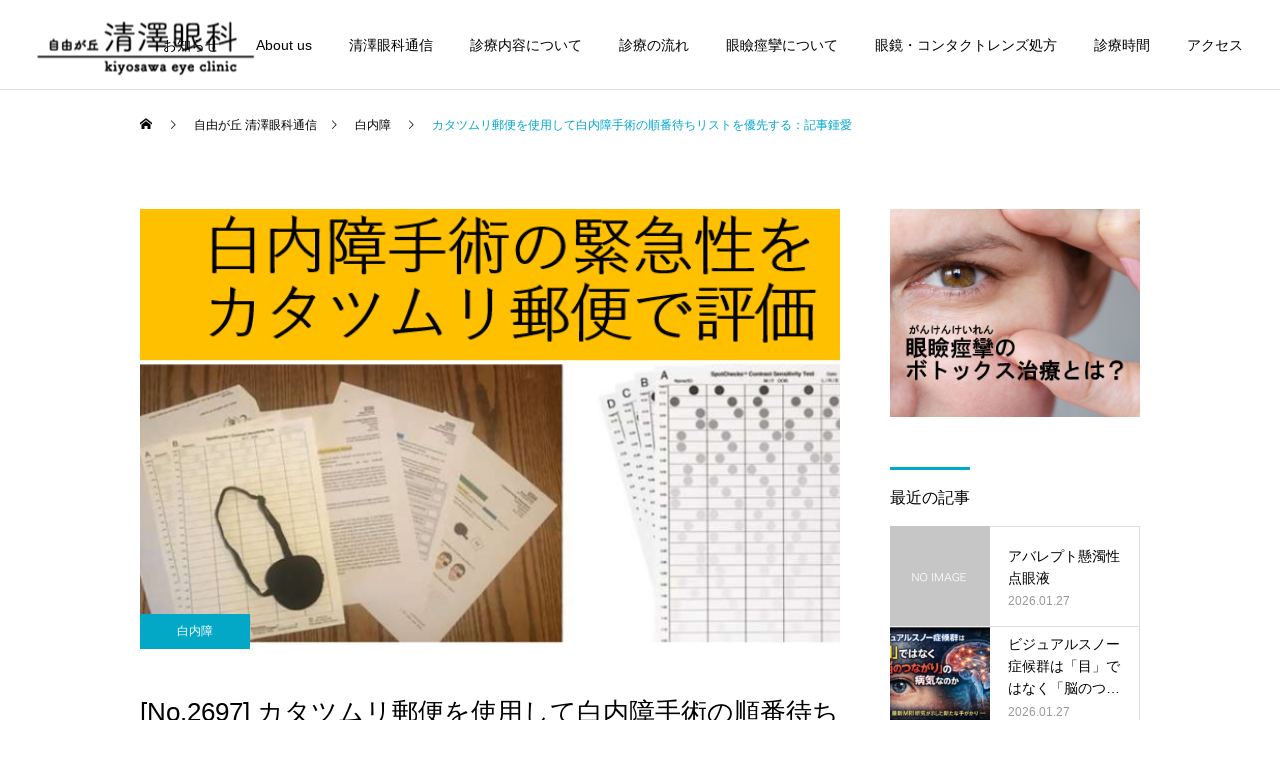

--- FILE ---
content_type: text/html; charset=UTF-8
request_url: https://jiyugaoka-kiyosawa-eyeclinic.com/hakunaisho/17230/
body_size: 19888
content:
<!DOCTYPE html>
<html class="pc" lang="ja">
<head>
<!-- Global site tag (gtag.js) - Google Analytics -->
<script async src="https://www.googletagmanager.com/gtag/js?id=UA-210022356-1"></script>
<script>
  window.dataLayer = window.dataLayer || [];
  function gtag(){dataLayer.push(arguments);}
  gtag('js', new Date());

  gtag('config', 'UA-210022356-1');
</script>	
<meta charset="UTF-8">
<!--[if IE]><meta http-equiv="X-UA-Compatible" content="IE=edge"><![endif]-->
<meta name="viewport" content="width=device-width">
<title>カタツムリ郵便を使用して白内障手術の順番待ちリストを優先する：記事鍾愛 | 自由が丘 清澤眼科</title>
<meta name="description" content="カタツムリ郵便を使用して白内障手術の順番待ちリストを優先する清澤のコメント：簡便な紙に印刷された資材で視力とコントラスト感度とを測定するキットのようです。">
<link rel="pingback" href="https://jiyugaoka-kiyosawa-eyeclinic.com/xmlrpc.php">
<link rel="shortcut icon" href="https://jiyugaoka-kiyosawa-eyeclinic.com/wp-content/uploads/2021/10/ファビコン.png">
<meta name='robots' content='max-image-preview:large' />
<link rel='dns-prefetch' href='//www.googletagmanager.com' />
<link rel="alternate" type="application/rss+xml" title="自由が丘 清澤眼科 &raquo; フィード" href="https://jiyugaoka-kiyosawa-eyeclinic.com/feed/" />
<link rel="alternate" type="application/rss+xml" title="自由が丘 清澤眼科 &raquo; コメントフィード" href="https://jiyugaoka-kiyosawa-eyeclinic.com/comments/feed/" />
<link rel="alternate" title="oEmbed (JSON)" type="application/json+oembed" href="https://jiyugaoka-kiyosawa-eyeclinic.com/wp-json/oembed/1.0/embed?url=https%3A%2F%2Fjiyugaoka-kiyosawa-eyeclinic.com%2Fhakunaisho%2F17230%2F" />
<link rel="alternate" title="oEmbed (XML)" type="text/xml+oembed" href="https://jiyugaoka-kiyosawa-eyeclinic.com/wp-json/oembed/1.0/embed?url=https%3A%2F%2Fjiyugaoka-kiyosawa-eyeclinic.com%2Fhakunaisho%2F17230%2F&#038;format=xml" />
		<!-- This site uses the Google Analytics by MonsterInsights plugin v8.1.0 - Using Analytics tracking - https://www.monsterinsights.com/ -->
							<script src="//www.googletagmanager.com/gtag/js?id=G-PJMXKBE14X"  type="text/javascript" data-cfasync="false" async></script>
			<script type="text/javascript" data-cfasync="false">
				var mi_version = '8.1.0';
				var mi_track_user = true;
				var mi_no_track_reason = '';
				
								var disableStrs = [
										'ga-disable-G-PJMXKBE14X',
															'ga-disable-UA-210022356-1',
									];

				/* Function to detect opted out users */
				function __gtagTrackerIsOptedOut() {
					for ( var index = 0; index < disableStrs.length; index++ ) {
						if ( document.cookie.indexOf( disableStrs[ index ] + '=true' ) > -1 ) {
							return true;
						}
					}

					return false;
				}

				/* Disable tracking if the opt-out cookie exists. */
				if ( __gtagTrackerIsOptedOut() ) {
					for ( var index = 0; index < disableStrs.length; index++ ) {
						window[ disableStrs[ index ] ] = true;
					}
				}

				/* Opt-out function */
				function __gtagTrackerOptout() {
					for ( var index = 0; index < disableStrs.length; index++ ) {
						document.cookie = disableStrs[ index ] + '=true; expires=Thu, 31 Dec 2099 23:59:59 UTC; path=/';
						window[ disableStrs[ index ] ] = true;
					}
				}

				if ( 'undefined' === typeof gaOptout ) {
					function gaOptout() {
						__gtagTrackerOptout();
					}
				}
								window.dataLayer = window.dataLayer || [];

				window.MonsterInsightsDualTracker = {
					helpers: {},
					trackers: {},
				};
				if ( mi_track_user ) {
					function __gtagDataLayer() {
						dataLayer.push( arguments );
					}

					function __gtagTracker( type, name, parameters ) {
						if ( type === 'event' ) {
															parameters.send_to = monsterinsights_frontend.v4_id;
								var hookName = name;
								if ( typeof parameters[ 'event_category' ] !== 'undefined' ) {
									hookName = parameters[ 'event_category' ] + ':' + name;
								}

								if ( typeof MonsterInsightsDualTracker.trackers[ hookName ] !== 'undefined' ) {
									MonsterInsightsDualTracker.trackers[ hookName ]( parameters );
								} else {
									__gtagDataLayer( 'event', name, parameters );
								}
							
															parameters.send_to = monsterinsights_frontend.ua;
								__gtagDataLayer.apply( null, arguments );
													} else {
							__gtagDataLayer.apply( null, arguments );
						}
					}
					__gtagTracker( 'js', new Date() );
					__gtagTracker( 'set', {
						'developer_id.dZGIzZG' : true,
											} );
										__gtagTracker( 'config', 'G-PJMXKBE14X', {"forceSSL":"true","link_attribution":"true"} );
															__gtagTracker( 'config', 'UA-210022356-1', {"forceSSL":"true","link_attribution":"true"} );
										window.gtag = __gtagTracker;										(
						function () {
							/* https://developers.google.com/analytics/devguides/collection/analyticsjs/ */
							/* ga and __gaTracker compatibility shim. */
							var noopfn = function () {
								return null;
							};
							var newtracker = function () {
								return new Tracker();
							};
							var Tracker = function () {
								return null;
							};
							var p = Tracker.prototype;
							p.get = noopfn;
							p.set = noopfn;
							p.send = function (){
								var args = Array.prototype.slice.call(arguments);
								args.unshift( 'send' );
								__gaTracker.apply(null, args);
							};
							var __gaTracker = function () {
								var len = arguments.length;
								if ( len === 0 ) {
									return;
								}
								var f = arguments[len - 1];
								if ( typeof f !== 'object' || f === null || typeof f.hitCallback !== 'function' ) {
									if ( 'send' === arguments[0] ) {
										var hitConverted, hitObject = false, action;
										if ( 'event' === arguments[1] ) {
											if ( 'undefined' !== typeof arguments[3] ) {
												hitObject = {
													'eventAction': arguments[3],
													'eventCategory': arguments[2],
													'eventLabel': arguments[4],
													'value': arguments[5] ? arguments[5] : 1,
												}
											}
										}
										if ( 'pageview' === arguments[1] ) {
											if ( 'undefined' !== typeof arguments[2] ) {
												hitObject = {
													'eventAction': 'page_view',
													'page_path' : arguments[2],
												}
											}
										}
										if ( typeof arguments[2] === 'object' ) {
											hitObject = arguments[2];
										}
										if ( typeof arguments[5] === 'object' ) {
											Object.assign( hitObject, arguments[5] );
										}
										if ( 'undefined' !== typeof arguments[1].hitType ) {
											hitObject = arguments[1];
											if ( 'pageview' === hitObject.hitType ) {
												hitObject.eventAction = 'page_view';
											}
										}
										if ( hitObject ) {
											action = 'timing' === arguments[1].hitType ? 'timing_complete' : hitObject.eventAction;
											hitConverted = mapArgs( hitObject );
											__gtagTracker( 'event', action, hitConverted );
										}
									}
									return;
								}

								function mapArgs( args ) {
									var arg, hit = {};
									var gaMap = {
										'eventCategory': 'event_category',
										'eventAction': 'event_action',
										'eventLabel': 'event_label',
										'eventValue': 'event_value',
										'nonInteraction': 'non_interaction',
										'timingCategory': 'event_category',
										'timingVar': 'name',
										'timingValue': 'value',
										'timingLabel': 'event_label',
										'page' : 'page_path',
										'location' : 'page_location',
										'title' : 'page_title',
									};
									for ( arg in args ) {
																				if ( ! ( ! args.hasOwnProperty(arg) || ! gaMap.hasOwnProperty(arg) ) ) {
											hit[gaMap[arg]] = args[arg];
										} else {
											hit[arg] = args[arg];
										}
									}
									return hit;
								}

								try {
									f.hitCallback();
								} catch ( ex ) {
								}
							};
							__gaTracker.create = newtracker;
							__gaTracker.getByName = newtracker;
							__gaTracker.getAll = function () {
								return [];
							};
							__gaTracker.remove = noopfn;
							__gaTracker.loaded = true;
							window['__gaTracker'] = __gaTracker;
						}
					)();
									} else {
										console.log( "" );
					( function () {
							function __gtagTracker() {
								return null;
							}
							window['__gtagTracker'] = __gtagTracker;
							window['gtag'] = __gtagTracker;
					} )();
									}
			</script>
				<!-- / Google Analytics by MonsterInsights -->
		<style id='wp-img-auto-sizes-contain-inline-css' type='text/css'>
img:is([sizes=auto i],[sizes^="auto," i]){contain-intrinsic-size:3000px 1500px}
/*# sourceURL=wp-img-auto-sizes-contain-inline-css */
</style>
<link rel='stylesheet' id='style-css' href='https://jiyugaoka-kiyosawa-eyeclinic.com/wp-content/themes/cure_tcd082_child/style.css?ver=1.4' type='text/css' media='all' />
<style id='wp-block-library-inline-css' type='text/css'>
:root{--wp-block-synced-color:#7a00df;--wp-block-synced-color--rgb:122,0,223;--wp-bound-block-color:var(--wp-block-synced-color);--wp-editor-canvas-background:#ddd;--wp-admin-theme-color:#007cba;--wp-admin-theme-color--rgb:0,124,186;--wp-admin-theme-color-darker-10:#006ba1;--wp-admin-theme-color-darker-10--rgb:0,107,160.5;--wp-admin-theme-color-darker-20:#005a87;--wp-admin-theme-color-darker-20--rgb:0,90,135;--wp-admin-border-width-focus:2px}@media (min-resolution:192dpi){:root{--wp-admin-border-width-focus:1.5px}}.wp-element-button{cursor:pointer}:root .has-very-light-gray-background-color{background-color:#eee}:root .has-very-dark-gray-background-color{background-color:#313131}:root .has-very-light-gray-color{color:#eee}:root .has-very-dark-gray-color{color:#313131}:root .has-vivid-green-cyan-to-vivid-cyan-blue-gradient-background{background:linear-gradient(135deg,#00d084,#0693e3)}:root .has-purple-crush-gradient-background{background:linear-gradient(135deg,#34e2e4,#4721fb 50%,#ab1dfe)}:root .has-hazy-dawn-gradient-background{background:linear-gradient(135deg,#faaca8,#dad0ec)}:root .has-subdued-olive-gradient-background{background:linear-gradient(135deg,#fafae1,#67a671)}:root .has-atomic-cream-gradient-background{background:linear-gradient(135deg,#fdd79a,#004a59)}:root .has-nightshade-gradient-background{background:linear-gradient(135deg,#330968,#31cdcf)}:root .has-midnight-gradient-background{background:linear-gradient(135deg,#020381,#2874fc)}:root{--wp--preset--font-size--normal:16px;--wp--preset--font-size--huge:42px}.has-regular-font-size{font-size:1em}.has-larger-font-size{font-size:2.625em}.has-normal-font-size{font-size:var(--wp--preset--font-size--normal)}.has-huge-font-size{font-size:var(--wp--preset--font-size--huge)}.has-text-align-center{text-align:center}.has-text-align-left{text-align:left}.has-text-align-right{text-align:right}.has-fit-text{white-space:nowrap!important}#end-resizable-editor-section{display:none}.aligncenter{clear:both}.items-justified-left{justify-content:flex-start}.items-justified-center{justify-content:center}.items-justified-right{justify-content:flex-end}.items-justified-space-between{justify-content:space-between}.screen-reader-text{border:0;clip-path:inset(50%);height:1px;margin:-1px;overflow:hidden;padding:0;position:absolute;width:1px;word-wrap:normal!important}.screen-reader-text:focus{background-color:#ddd;clip-path:none;color:#444;display:block;font-size:1em;height:auto;left:5px;line-height:normal;padding:15px 23px 14px;text-decoration:none;top:5px;width:auto;z-index:100000}html :where(.has-border-color){border-style:solid}html :where([style*=border-top-color]){border-top-style:solid}html :where([style*=border-right-color]){border-right-style:solid}html :where([style*=border-bottom-color]){border-bottom-style:solid}html :where([style*=border-left-color]){border-left-style:solid}html :where([style*=border-width]){border-style:solid}html :where([style*=border-top-width]){border-top-style:solid}html :where([style*=border-right-width]){border-right-style:solid}html :where([style*=border-bottom-width]){border-bottom-style:solid}html :where([style*=border-left-width]){border-left-style:solid}html :where(img[class*=wp-image-]){height:auto;max-width:100%}:where(figure){margin:0 0 1em}html :where(.is-position-sticky){--wp-admin--admin-bar--position-offset:var(--wp-admin--admin-bar--height,0px)}@media screen and (max-width:600px){html :where(.is-position-sticky){--wp-admin--admin-bar--position-offset:0px}}

/*# sourceURL=wp-block-library-inline-css */
</style><style id='global-styles-inline-css' type='text/css'>
:root{--wp--preset--aspect-ratio--square: 1;--wp--preset--aspect-ratio--4-3: 4/3;--wp--preset--aspect-ratio--3-4: 3/4;--wp--preset--aspect-ratio--3-2: 3/2;--wp--preset--aspect-ratio--2-3: 2/3;--wp--preset--aspect-ratio--16-9: 16/9;--wp--preset--aspect-ratio--9-16: 9/16;--wp--preset--color--black: #000000;--wp--preset--color--cyan-bluish-gray: #abb8c3;--wp--preset--color--white: #ffffff;--wp--preset--color--pale-pink: #f78da7;--wp--preset--color--vivid-red: #cf2e2e;--wp--preset--color--luminous-vivid-orange: #ff6900;--wp--preset--color--luminous-vivid-amber: #fcb900;--wp--preset--color--light-green-cyan: #7bdcb5;--wp--preset--color--vivid-green-cyan: #00d084;--wp--preset--color--pale-cyan-blue: #8ed1fc;--wp--preset--color--vivid-cyan-blue: #0693e3;--wp--preset--color--vivid-purple: #9b51e0;--wp--preset--gradient--vivid-cyan-blue-to-vivid-purple: linear-gradient(135deg,rgb(6,147,227) 0%,rgb(155,81,224) 100%);--wp--preset--gradient--light-green-cyan-to-vivid-green-cyan: linear-gradient(135deg,rgb(122,220,180) 0%,rgb(0,208,130) 100%);--wp--preset--gradient--luminous-vivid-amber-to-luminous-vivid-orange: linear-gradient(135deg,rgb(252,185,0) 0%,rgb(255,105,0) 100%);--wp--preset--gradient--luminous-vivid-orange-to-vivid-red: linear-gradient(135deg,rgb(255,105,0) 0%,rgb(207,46,46) 100%);--wp--preset--gradient--very-light-gray-to-cyan-bluish-gray: linear-gradient(135deg,rgb(238,238,238) 0%,rgb(169,184,195) 100%);--wp--preset--gradient--cool-to-warm-spectrum: linear-gradient(135deg,rgb(74,234,220) 0%,rgb(151,120,209) 20%,rgb(207,42,186) 40%,rgb(238,44,130) 60%,rgb(251,105,98) 80%,rgb(254,248,76) 100%);--wp--preset--gradient--blush-light-purple: linear-gradient(135deg,rgb(255,206,236) 0%,rgb(152,150,240) 100%);--wp--preset--gradient--blush-bordeaux: linear-gradient(135deg,rgb(254,205,165) 0%,rgb(254,45,45) 50%,rgb(107,0,62) 100%);--wp--preset--gradient--luminous-dusk: linear-gradient(135deg,rgb(255,203,112) 0%,rgb(199,81,192) 50%,rgb(65,88,208) 100%);--wp--preset--gradient--pale-ocean: linear-gradient(135deg,rgb(255,245,203) 0%,rgb(182,227,212) 50%,rgb(51,167,181) 100%);--wp--preset--gradient--electric-grass: linear-gradient(135deg,rgb(202,248,128) 0%,rgb(113,206,126) 100%);--wp--preset--gradient--midnight: linear-gradient(135deg,rgb(2,3,129) 0%,rgb(40,116,252) 100%);--wp--preset--font-size--small: 13px;--wp--preset--font-size--medium: 20px;--wp--preset--font-size--large: 36px;--wp--preset--font-size--x-large: 42px;--wp--preset--spacing--20: 0.44rem;--wp--preset--spacing--30: 0.67rem;--wp--preset--spacing--40: 1rem;--wp--preset--spacing--50: 1.5rem;--wp--preset--spacing--60: 2.25rem;--wp--preset--spacing--70: 3.38rem;--wp--preset--spacing--80: 5.06rem;--wp--preset--shadow--natural: 6px 6px 9px rgba(0, 0, 0, 0.2);--wp--preset--shadow--deep: 12px 12px 50px rgba(0, 0, 0, 0.4);--wp--preset--shadow--sharp: 6px 6px 0px rgba(0, 0, 0, 0.2);--wp--preset--shadow--outlined: 6px 6px 0px -3px rgb(255, 255, 255), 6px 6px rgb(0, 0, 0);--wp--preset--shadow--crisp: 6px 6px 0px rgb(0, 0, 0);}:where(.is-layout-flex){gap: 0.5em;}:where(.is-layout-grid){gap: 0.5em;}body .is-layout-flex{display: flex;}.is-layout-flex{flex-wrap: wrap;align-items: center;}.is-layout-flex > :is(*, div){margin: 0;}body .is-layout-grid{display: grid;}.is-layout-grid > :is(*, div){margin: 0;}:where(.wp-block-columns.is-layout-flex){gap: 2em;}:where(.wp-block-columns.is-layout-grid){gap: 2em;}:where(.wp-block-post-template.is-layout-flex){gap: 1.25em;}:where(.wp-block-post-template.is-layout-grid){gap: 1.25em;}.has-black-color{color: var(--wp--preset--color--black) !important;}.has-cyan-bluish-gray-color{color: var(--wp--preset--color--cyan-bluish-gray) !important;}.has-white-color{color: var(--wp--preset--color--white) !important;}.has-pale-pink-color{color: var(--wp--preset--color--pale-pink) !important;}.has-vivid-red-color{color: var(--wp--preset--color--vivid-red) !important;}.has-luminous-vivid-orange-color{color: var(--wp--preset--color--luminous-vivid-orange) !important;}.has-luminous-vivid-amber-color{color: var(--wp--preset--color--luminous-vivid-amber) !important;}.has-light-green-cyan-color{color: var(--wp--preset--color--light-green-cyan) !important;}.has-vivid-green-cyan-color{color: var(--wp--preset--color--vivid-green-cyan) !important;}.has-pale-cyan-blue-color{color: var(--wp--preset--color--pale-cyan-blue) !important;}.has-vivid-cyan-blue-color{color: var(--wp--preset--color--vivid-cyan-blue) !important;}.has-vivid-purple-color{color: var(--wp--preset--color--vivid-purple) !important;}.has-black-background-color{background-color: var(--wp--preset--color--black) !important;}.has-cyan-bluish-gray-background-color{background-color: var(--wp--preset--color--cyan-bluish-gray) !important;}.has-white-background-color{background-color: var(--wp--preset--color--white) !important;}.has-pale-pink-background-color{background-color: var(--wp--preset--color--pale-pink) !important;}.has-vivid-red-background-color{background-color: var(--wp--preset--color--vivid-red) !important;}.has-luminous-vivid-orange-background-color{background-color: var(--wp--preset--color--luminous-vivid-orange) !important;}.has-luminous-vivid-amber-background-color{background-color: var(--wp--preset--color--luminous-vivid-amber) !important;}.has-light-green-cyan-background-color{background-color: var(--wp--preset--color--light-green-cyan) !important;}.has-vivid-green-cyan-background-color{background-color: var(--wp--preset--color--vivid-green-cyan) !important;}.has-pale-cyan-blue-background-color{background-color: var(--wp--preset--color--pale-cyan-blue) !important;}.has-vivid-cyan-blue-background-color{background-color: var(--wp--preset--color--vivid-cyan-blue) !important;}.has-vivid-purple-background-color{background-color: var(--wp--preset--color--vivid-purple) !important;}.has-black-border-color{border-color: var(--wp--preset--color--black) !important;}.has-cyan-bluish-gray-border-color{border-color: var(--wp--preset--color--cyan-bluish-gray) !important;}.has-white-border-color{border-color: var(--wp--preset--color--white) !important;}.has-pale-pink-border-color{border-color: var(--wp--preset--color--pale-pink) !important;}.has-vivid-red-border-color{border-color: var(--wp--preset--color--vivid-red) !important;}.has-luminous-vivid-orange-border-color{border-color: var(--wp--preset--color--luminous-vivid-orange) !important;}.has-luminous-vivid-amber-border-color{border-color: var(--wp--preset--color--luminous-vivid-amber) !important;}.has-light-green-cyan-border-color{border-color: var(--wp--preset--color--light-green-cyan) !important;}.has-vivid-green-cyan-border-color{border-color: var(--wp--preset--color--vivid-green-cyan) !important;}.has-pale-cyan-blue-border-color{border-color: var(--wp--preset--color--pale-cyan-blue) !important;}.has-vivid-cyan-blue-border-color{border-color: var(--wp--preset--color--vivid-cyan-blue) !important;}.has-vivid-purple-border-color{border-color: var(--wp--preset--color--vivid-purple) !important;}.has-vivid-cyan-blue-to-vivid-purple-gradient-background{background: var(--wp--preset--gradient--vivid-cyan-blue-to-vivid-purple) !important;}.has-light-green-cyan-to-vivid-green-cyan-gradient-background{background: var(--wp--preset--gradient--light-green-cyan-to-vivid-green-cyan) !important;}.has-luminous-vivid-amber-to-luminous-vivid-orange-gradient-background{background: var(--wp--preset--gradient--luminous-vivid-amber-to-luminous-vivid-orange) !important;}.has-luminous-vivid-orange-to-vivid-red-gradient-background{background: var(--wp--preset--gradient--luminous-vivid-orange-to-vivid-red) !important;}.has-very-light-gray-to-cyan-bluish-gray-gradient-background{background: var(--wp--preset--gradient--very-light-gray-to-cyan-bluish-gray) !important;}.has-cool-to-warm-spectrum-gradient-background{background: var(--wp--preset--gradient--cool-to-warm-spectrum) !important;}.has-blush-light-purple-gradient-background{background: var(--wp--preset--gradient--blush-light-purple) !important;}.has-blush-bordeaux-gradient-background{background: var(--wp--preset--gradient--blush-bordeaux) !important;}.has-luminous-dusk-gradient-background{background: var(--wp--preset--gradient--luminous-dusk) !important;}.has-pale-ocean-gradient-background{background: var(--wp--preset--gradient--pale-ocean) !important;}.has-electric-grass-gradient-background{background: var(--wp--preset--gradient--electric-grass) !important;}.has-midnight-gradient-background{background: var(--wp--preset--gradient--midnight) !important;}.has-small-font-size{font-size: var(--wp--preset--font-size--small) !important;}.has-medium-font-size{font-size: var(--wp--preset--font-size--medium) !important;}.has-large-font-size{font-size: var(--wp--preset--font-size--large) !important;}.has-x-large-font-size{font-size: var(--wp--preset--font-size--x-large) !important;}
/*# sourceURL=global-styles-inline-css */
</style>

<style id='classic-theme-styles-inline-css' type='text/css'>
/*! This file is auto-generated */
.wp-block-button__link{color:#fff;background-color:#32373c;border-radius:9999px;box-shadow:none;text-decoration:none;padding:calc(.667em + 2px) calc(1.333em + 2px);font-size:1.125em}.wp-block-file__button{background:#32373c;color:#fff;text-decoration:none}
/*# sourceURL=/wp-includes/css/classic-themes.min.css */
</style>
<link rel='stylesheet' id='parent-style-css' href='https://jiyugaoka-kiyosawa-eyeclinic.com/wp-content/themes/cure_tcd082/style.css?ver=6.9' type='text/css' media='all' />
<link rel='stylesheet' id='child-style-css' href='https://jiyugaoka-kiyosawa-eyeclinic.com/wp-content/themes/cure_tcd082_child/style.css?ver=6.9' type='text/css' media='all' />
<script type="text/javascript" src="https://jiyugaoka-kiyosawa-eyeclinic.com/wp-includes/js/jquery/jquery.min.js?ver=3.7.1" id="jquery-core-js"></script>
<script type="text/javascript" src="https://jiyugaoka-kiyosawa-eyeclinic.com/wp-includes/js/jquery/jquery-migrate.min.js?ver=3.4.1" id="jquery-migrate-js"></script>
<script type="text/javascript" id="monsterinsights-frontend-script-js-extra">
/* <![CDATA[ */
var monsterinsights_frontend = {"js_events_tracking":"true","download_extensions":"doc,pdf,ppt,zip,xls,docx,pptx,xlsx","inbound_paths":"[{\"path\":\"\\/go\\/\",\"label\":\"affiliate\"},{\"path\":\"\\/recommend\\/\",\"label\":\"affiliate\"}]","home_url":"https://jiyugaoka-kiyosawa-eyeclinic.com","hash_tracking":"false","ua":"UA-210022356-1","v4_id":"G-PJMXKBE14X"};
//# sourceURL=monsterinsights-frontend-script-js-extra
/* ]]> */
</script>
<script type="text/javascript" src="https://jiyugaoka-kiyosawa-eyeclinic.com/wp-content/plugins/google-analytics-for-wordpress/assets/js/frontend-gtag.min.js?ver=8.1.0" id="monsterinsights-frontend-script-js"></script>

<!-- Google アナリティクス スニペット (Site Kit が追加) -->
<script type="text/javascript" src="https://www.googletagmanager.com/gtag/js?id=G-PJMXKBE14X" id="google_gtagjs-js" async></script>
<script type="text/javascript" id="google_gtagjs-js-after">
/* <![CDATA[ */
window.dataLayer = window.dataLayer || [];function gtag(){dataLayer.push(arguments);}
gtag("js", new Date());
gtag("set", "developer_id.dZTNiMT", true);
gtag("config", "G-PJMXKBE14X");
//# sourceURL=google_gtagjs-js-after
/* ]]> */
</script>

<!-- (ここまで) Google アナリティクス スニペット (Site Kit が追加) -->
<link rel="https://api.w.org/" href="https://jiyugaoka-kiyosawa-eyeclinic.com/wp-json/" /><link rel="alternate" title="JSON" type="application/json" href="https://jiyugaoka-kiyosawa-eyeclinic.com/wp-json/wp/v2/posts/17230" /><link rel="canonical" href="https://jiyugaoka-kiyosawa-eyeclinic.com/hakunaisho/17230/" />
<link rel='shortlink' href='https://jiyugaoka-kiyosawa-eyeclinic.com/?p=17230' />
<meta name="generator" content="Site Kit by Google 1.75.0" />
<link rel="stylesheet" href="https://jiyugaoka-kiyosawa-eyeclinic.com/wp-content/themes/cure_tcd082/css/design-plus.css?ver=1.4">
<link rel="stylesheet" href="https://jiyugaoka-kiyosawa-eyeclinic.com/wp-content/themes/cure_tcd082/css/sns-botton.css?ver=1.4">
<link rel="stylesheet" media="screen and (max-width:1251px)" href="https://jiyugaoka-kiyosawa-eyeclinic.com/wp-content/themes/cure_tcd082/css/responsive.css?ver=1.4">
<link rel="stylesheet" media="screen and (max-width:1251px)" href="https://jiyugaoka-kiyosawa-eyeclinic.com/wp-content/themes/cure_tcd082/css/footer-bar.css?ver=1.4">

<script src="https://jiyugaoka-kiyosawa-eyeclinic.com/wp-content/themes/cure_tcd082/js/jquery.easing.1.4.js?ver=1.4"></script>
<script src="https://jiyugaoka-kiyosawa-eyeclinic.com/wp-content/themes/cure_tcd082/js/jscript.js?ver=1.4"></script>
<script src="https://jiyugaoka-kiyosawa-eyeclinic.com/wp-content/themes/cure_tcd082/js/comment.js?ver=1.4"></script>

<link rel="stylesheet" href="https://jiyugaoka-kiyosawa-eyeclinic.com/wp-content/themes/cure_tcd082/js/simplebar.css?ver=1.4">
<script src="https://jiyugaoka-kiyosawa-eyeclinic.com/wp-content/themes/cure_tcd082/js/simplebar.min.js?ver=1.4"></script>





<style type="text/css">

body, input, textarea { font-family: Arial, "Hiragino Sans", "ヒラギノ角ゴ ProN", "Hiragino Kaku Gothic ProN", "游ゴシック", YuGothic, "メイリオ", Meiryo, sans-serif; }

.rich_font, .p-vertical { font-family: Arial, "Hiragino Sans", "ヒラギノ角ゴ ProN", "Hiragino Kaku Gothic ProN", "游ゴシック", YuGothic, "メイリオ", Meiryo, sans-serif; font-weight:500; }

.rich_font_type1 { font-family: Arial, "Hiragino Kaku Gothic ProN", "ヒラギノ角ゴ ProN W3", "メイリオ", Meiryo, sans-serif; }
.rich_font_type2 { font-family: Arial, "Hiragino Sans", "ヒラギノ角ゴ ProN", "Hiragino Kaku Gothic ProN", "游ゴシック", YuGothic, "メイリオ", Meiryo, sans-serif; font-weight:500; }
.rich_font_type3 { font-family: "Times New Roman" , "游明朝" , "Yu Mincho" , "游明朝体" , "YuMincho" , "ヒラギノ明朝 Pro W3" , "Hiragino Mincho Pro" , "HiraMinProN-W3" , "HGS明朝E" , "ＭＳ Ｐ明朝" , "MS PMincho" , serif; font-weight:500; }

.post_content, #next_prev_post { font-family: "Times New Roman" , "游明朝" , "Yu Mincho" , "游明朝体" , "YuMincho" , "ヒラギノ明朝 Pro W3" , "Hiragino Mincho Pro" , "HiraMinProN-W3" , "HGS明朝E" , "ＭＳ Ｐ明朝" , "MS PMincho" , serif; }
.widget_headline { font-family: Arial, "Hiragino Sans", "ヒラギノ角ゴ ProN", "Hiragino Kaku Gothic ProN", "游ゴシック", YuGothic, "メイリオ", Meiryo, sans-serif; }

#header { background:#ffffff; }
body.home #header.active { background:#ffffff; }
#side_button a { background:#529eaa; }
#side_button a:hover { background:#37828e; }
body.home #header_logo .logo a, body.home #global_menu > ul > li > a { color:#383838; }
body.home #header_logo .logo a:hover, body.home #global_menu > ul > li > a:hover, #global_menu > ul > li.active > a, #global_menu > ul > li.active_button > a { color:#00a7ce !important; }
body.home #header.active #header_logo .logo a, #global_menu > ul > li > a, body.home #header.active #global_menu > ul > li > a { color:#000000; }
#global_menu ul ul a { color:#ffffff; background:#007997; }
#global_menu ul ul a:hover { background:#00a7ce; }
body.home #menu_button span { background:#383838; }
#menu_button span { background:#000; }
#menu_button:hover span { background:#00a7ce !important; }
#drawer_menu { background:#222222; }
#mobile_menu a, .mobile #lang_button a { color:#ffffff; background:#222222; border-bottom:1px solid #444444; }
#mobile_menu li li a { color:#ffffff; background:#333333; }
#mobile_menu a:hover, #drawer_menu .close_button:hover, #mobile_menu .child_menu_button:hover, .mobile #lang_button a:hover { color:#ffffff; background:#00a7ce; }
#mobile_menu li li a:hover { color:#ffffff; }
.megamenu_service_list { background:#007995; }
.megamenu_service_list .headline { font-size:16px; }
.megamenu_service_list .title { font-size:14px; }
.megamenu_blog_list { background:#007995; }
.megamenu_blog_list .title { font-size:14px; }
#footer_banner .title { font-size:18px; }
#footer .service_list, #footer .service_list a { color:#ffffff; }
#footer_contact .link_button a { color:#ffffff; background:#02a8c6; }
#footer_contact .link_button a:hover { color:#ffffff; background:#007a96; }
#footer_tel .tel_number .icon:before { color:#00a8c8; }
#footer_schedule { font-size:14px; border-color:#05aac9; }
#footer_schedule td { border-color:#05aac9; color:#00a8c8; }
.footer_info { font-size:16px; }
#return_top a:before { color:#ffffff; }
#return_top a { background:#007a94; }
#return_top a:hover { background:#006277; }
@media screen and (max-width:750px) {
  #footer_banner .title { font-size:12px; }
  .footer_info { font-size:14px; }
  #footer_schedule { font-size:11px; }
}

.author_profile a.avatar img, .animate_image img, .animate_background .image, #recipe_archive .blur_image {
  width:100%; height:auto;
  -webkit-transition: transform  0.75s ease;
  transition: transform  0.75s ease;
}
.author_profile a.avatar:hover img, .animate_image:hover img, .animate_background:hover .image, #recipe_archive a:hover .blur_image {
  -webkit-transform: scale(1.2);
  transform: scale(1.2);
}



a { color:#000; }

a:hover, #header_logo a:hover, #global_menu > ul > li.current-menu-item > a, .megamenu_blog_list a:hover .title, #footer a:hover, #footer_social_link li a:hover:before, #bread_crumb a:hover, #bread_crumb li.home a:hover:after, #bread_crumb, #bread_crumb li.last, #next_prev_post a:hover,
.megamenu_blog_slider a:hover , .megamenu_blog_slider .category a:hover, .megamenu_blog_slider_wrap .carousel_arrow:hover:before, .megamenu_menu_list .carousel_arrow:hover:before, .single_copy_title_url_btn:hover,
.p-dropdown__list li a:hover, .p-dropdown__title:hover, .p-dropdown__title:hover:after, .p-dropdown__title:hover:after, .p-dropdown__list li a:hover, .p-dropdown__list .child_menu_button:hover, .tcdw_search_box_widget .search_area .search_button:hover:before,
#index_news a .date, #index_news_slider a:hover .title, .tcd_category_list a:hover, .tcd_category_list .child_menu_button:hover, .styled_post_list1 a:hover .title,
#post_title_area .post_meta a:hover, #single_author_title_area .author_link li a:hover:before, .author_profile a:hover, .author_profile .author_link li a:hover:before, #post_meta_bottom a:hover, .cardlink_title a:hover, .comment a:hover, .comment_form_wrapper a:hover, #searchform .submit_button:hover:before
  { color: #00a7ce; }

#comment_tab li.active a, #submit_comment:hover, #cancel_comment_reply a:hover, #wp-calendar #prev a:hover, #wp-calendar #next a:hover, #wp-calendar td a:hover,
#post_pagination p, #post_pagination a:hover, #p_readmore .button:hover, .page_navi a:hover, .page_navi span.current, #post_pagination a:hover,.c-pw__btn:hover, #post_pagination a:hover, #comment_tab li a:hover,
.post_slider_widget .slick-dots button:hover::before, .post_slider_widget .slick-dots .slick-active button::before
  { background-color: #00a7ce; }

.widget_headline, #comment_textarea textarea:focus, .c-pw__box-input:focus, .page_navi a:hover, .page_navi span.current, #post_pagination p, #post_pagination a:hover
  { border-color: #00a7ce; }

.post_content a { color:#000000; }
.post_content a:hover { color:#00a7ce; }
.cat_id_23 a { color:#ffffff !important; background:#02a8c6 !important; }
.cat_id_23 a:hover { color:#ffffff !important; background:#007a96 !important; }
.cat_id_11 a { color:#ffffff !important; background:#02a8c6 !important; }
.cat_id_11 a:hover { color:#ffffff !important; background:#007a96 !important; }
.cat_id_16 a { color:#ffffff !important; background:#02a8c6 !important; }
.cat_id_16 a:hover { color:#ffffff !important; background:#007a96 !important; }
.cat_id_14 a { color:#ffffff !important; background:#02a8c6 !important; }
.cat_id_14 a:hover { color:#ffffff !important; background:#007a96 !important; }
.cat_id_2 a { color:#ffffff !important; background:#02a8c6 !important; }
.cat_id_2 a:hover { color:#ffffff !important; background:#007a96 !important; }
.cat_id_27 a { color:#ffffff !important; background:#02a8c6 !important; }
.cat_id_27 a:hover { color:#ffffff !important; background:#007a96 !important; }
.cat_id_36 a { color:#ffffff !important; background:#02a8c6 !important; }
.cat_id_36 a:hover { color:#ffffff !important; background:#007a96 !important; }
.cat_id_22 a { color:#ffffff !important; background:#02a8c6 !important; }
.cat_id_22 a:hover { color:#ffffff !important; background:#007a96 !important; }
.cat_id_29 a { color:#ffffff !important; background:#02a8c6 !important; }
.cat_id_29 a:hover { color:#ffffff !important; background:#007a96 !important; }
.cat_id_30 a { color:#ffffff !important; background:#02a8c6 !important; }
.cat_id_30 a:hover { color:#ffffff !important; background:#007a96 !important; }
.cat_id_20 a { color:#ffffff !important; background:#02a8c6 !important; }
.cat_id_20 a:hover { color:#ffffff !important; background:#007a96 !important; }
.cat_id_3 a { color:#ffffff !important; background:#02a8c6 !important; }
.cat_id_3 a:hover { color:#ffffff !important; background:#007a96 !important; }
.cat_id_15 a { color:#ffffff !important; background:#02a8c6 !important; }
.cat_id_15 a:hover { color:#ffffff !important; background:#007a96 !important; }
.cat_id_1 a { color:#ffffff !important; background:#02a8c6 !important; }
.cat_id_1 a:hover { color:#ffffff !important; background:#007a96 !important; }
.cat_id_26 a { color:#ffffff !important; background:#02a8c6 !important; }
.cat_id_26 a:hover { color:#ffffff !important; background:#007a96 !important; }
.cat_id_5 a { color:#ffffff !important; background:#02a8c6 !important; }
.cat_id_5 a:hover { color:#ffffff !important; background:#007a96 !important; }
.cat_id_28 a { color:#ffffff !important; background:#02a8c6 !important; }
.cat_id_28 a:hover { color:#ffffff !important; background:#007a96 !important; }
.cat_id_4 a { color:#ffffff !important; background:#02a8c6 !important; }
.cat_id_4 a:hover { color:#ffffff !important; background:#007a96 !important; }
.cat_id_21 a { color:#ffffff !important; background:#02a8c6 !important; }
.cat_id_21 a:hover { color:#ffffff !important; background:#007a96 !important; }
.cat_id_19 a { color:#ffffff !important; background:#02a8c6 !important; }
.cat_id_19 a:hover { color:#ffffff !important; background:#007a96 !important; }
.cat_id_25 a { color:#ffffff !important; background:#02a8c6 !important; }
.cat_id_25 a:hover { color:#ffffff !important; background:#007a96 !important; }
.cat_id_10 a { color:#ffffff !important; background:#02a8c6 !important; }
.cat_id_10 a:hover { color:#ffffff !important; background:#007a96 !important; }
.cat_id_7 a { color:#ffffff !important; background:#02a8c6 !important; }
.cat_id_7 a:hover { color:#ffffff !important; background:#007a96 !important; }
.cat_id_12 a { color:#ffffff !important; background:#02a8c6 !important; }
.cat_id_12 a:hover { color:#ffffff !important; background:#007a96 !important; }
.cat_id_8 a { color:#ffffff !important; background:#02a8c6 !important; }
.cat_id_8 a:hover { color:#ffffff !important; background:#007a96 !important; }
.cat_id_17 a { color:#ffffff !important; background:#02a8c6 !important; }
.cat_id_17 a:hover { color:#ffffff !important; background:#007a96 !important; }
.cat_id_18 a { color:#ffffff !important; background:#02a8c6 !important; }
.cat_id_18 a:hover { color:#ffffff !important; background:#007a96 !important; }
.cat_id_9 a { color:#ffffff !important; background:#02a8c6 !important; }
.cat_id_9 a:hover { color:#ffffff !important; background:#007a96 !important; }
.styled_h2 {
  font-size:22px !important; text-align:left; color:#000000;   border-top:1px solid #222222;
  border-bottom:1px solid #222222;
  border-left:0px solid #222222;
  border-right:0px solid #222222;
  padding:30px 0px 30px 0px !important;
  margin:0px 0px 30px !important;
}
.styled_h3 {
  font-size:20px !important; text-align:left; color:#000000;   border-top:2px solid #222222;
  border-bottom:1px solid #dddddd;
  border-left:0px solid #dddddd;
  border-right:0px solid #dddddd;
  padding:30px 0px 30px 20px !important;
  margin:0px 0px 30px !important;
}
.styled_h4 {
  font-size:18px !important; text-align:left; color:#000000;   border-top:0px solid #dddddd;
  border-bottom:0px solid #dddddd;
  border-left:2px solid #222222;
  border-right:0px solid #dddddd;
  padding:10px 0px 10px 15px !important;
  margin:0px 0px 30px !important;
}
.styled_h5 {
  font-size:16px !important; text-align:left; color:#000000;   border-top:0px solid #dddddd;
  border-bottom:0px solid #dddddd;
  border-left:0px solid #dddddd;
  border-right:0px solid #dddddd;
  padding:15px 15px 15px 15px !important;
  margin:0px 0px 30px !important;
}
.q_custom_button1 { background: #535353; color: #ffffff !important; border-color: #535353 !important; }
.q_custom_button1:hover, .q_custom_button1:focus { background: #7d7d7d; color: #ffffff !important; border-color: #7d7d7d !important; }
.q_custom_button2 { background: #535353; color: #ffffff !important; border-color: #535353 !important; }
.q_custom_button2:hover, .q_custom_button2:focus { background: #7d7d7d; color: #ffffff !important; border-color: #7d7d7d !important; }
.q_custom_button3 { background: #535353; color: #ffffff !important; border-color: #535353 !important; }
.q_custom_button3:hover, .q_custom_button3:focus { background: #7d7d7d; color: #ffffff !important; border-color: #7d7d7d !important; }
.speech_balloon_left1 .speach_balloon_text { background-color: #ffdfdf; border-color: #ffdfdf; color: #000000 }
.speech_balloon_left1 .speach_balloon_text::before { border-right-color: #ffdfdf }
.speech_balloon_left1 .speach_balloon_text::after { border-right-color: #ffdfdf }
.speech_balloon_left2 .speach_balloon_text { background-color: #ffffff; border-color: #ff5353; color: #000000 }
.speech_balloon_left2 .speach_balloon_text::before { border-right-color: #ff5353 }
.speech_balloon_left2 .speach_balloon_text::after { border-right-color: #ffffff }
.speech_balloon_right1 .speach_balloon_text { background-color: #ccf4ff; border-color: #ccf4ff; color: #000000 }
.speech_balloon_right1 .speach_balloon_text::before { border-left-color: #ccf4ff }
.speech_balloon_right1 .speach_balloon_text::after { border-left-color: #ccf4ff }
.speech_balloon_right2 .speach_balloon_text { background-color: #ffffff; border-color: #0789b5; color: #000000 }
.speech_balloon_right2 .speach_balloon_text::before { border-left-color: #0789b5 }
.speech_balloon_right2 .speach_balloon_text::after { border-left-color: #ffffff }
.qt_google_map .pb_googlemap_custom-overlay-inner { background:#000000; color:#ffffff; }
.qt_google_map .pb_googlemap_custom-overlay-inner::after { border-color:#000000 transparent transparent transparent; }
</style>

<style id="current-page-style" type="text/css">
#post_title_area .title { font-size:26px; }
#article .post_content { font-size:16px; }
#related_post .headline { font-size:18px; border-color:#00a7ce; }
#comments .headline { font-size:18px; border-color:#00a7ce; }
@media screen and (max-width:750px) {
  #post_title_area .title { font-size:18px; }
  #article .post_content { font-size:14px; }
  #related_post .headline { font-size:15px; }
  #comments .headline { font-size:16px; }
}
#site_loader_overlay.active #site_loader_animation {
  opacity:0;
  -webkit-transition: all 1.0s cubic-bezier(0.22, 1, 0.36, 1) 0s; transition: all 1.0s cubic-bezier(0.22, 1, 0.36, 1) 0s;
}
</style>

<script type="text/javascript">
jQuery(document).ready(function($){

  $('.megamenu_blog_slider').slick({
    infinite: true,
    dots: false,
    arrows: false,
    slidesToShow: 4,
    slidesToScroll: 1,
    swipeToSlide: true,
    touchThreshold: 20,
    adaptiveHeight: false,
    pauseOnHover: true,
    autoplay: false,
    fade: false,
    easing: 'easeOutExpo',
    speed: 700,
    autoplaySpeed: 5000
  });
  $('.megamenu_blog_list .prev_item').on('click', function() {
    $(this).closest('.megamenu_blog_list').find('.megamenu_blog_slider').slick('slickPrev');
  });
  $('.megamenu_blog_list .next_item').on('click', function() {
    $(this).closest('.megamenu_blog_list').find('.megamenu_blog_slider').slick('slickNext');
  });

});
</script>
<script type="text/javascript">
jQuery(document).ready(function($){
  var side_button_width = $("#side_button").width();
  $("#side_button").css('width',side_button_width + 'px').css('left','calc(100% - 60px)').css('opacity','1');
  $("#side_button").hover(function(){
     $(this).css('left','calc(100% - ' + side_button_width + 'px)');
  }, function(){
     $(this).css('left','calc(100% - 60px)');
  });

  var side_button_height = $("#side_button").height();
  var header_message_height = $('#header_message').innerHeight();
  if ($('#header_message').css('display') == 'none') {
    var header_message_height = '';
  }
  var winW = $(window).width();
  if( winW > 1251 ){
    $("#side_button").css('top', header_message_height + 149 + 'px');
  } else {
    $("#side_button").css('top', header_message_height + 157 + 'px');
  }
  $(window).on('resize', function(){
    var winW = $(window).width();
    if( winW > 1251 ){
      $("#side_button").css('top', header_message_height + 149 + 'px');
    } else {
      $("#side_button").css('top', header_message_height + 157 + 'px');
    }
  });
  var side_button_position = $('#side_button').offset();
  $(window).scroll(function () {
    if($(window).scrollTop() > side_button_position.top - 150) {
      $("#side_button").addClass('fixed');
    } else {
      $("#side_button").removeClass('fixed');
    }
  });

});
</script>
		<style type="text/css" id="wp-custom-css">
			/*TOP メルマガフォーム*/
.br-sp {
  display: none;
}
.melmaga{
	text-align:center;
	max-width:820px;
	margin:1em auto;
	padding:1em .5em 4em;
}
.melmaga h4{
	margin-bottom:1em!important;
}
.melmaga p{
	font-size:1.1em;
	line-height:1.8;
	margin-top:1em;
	margin-bottom:1.5em;
}
.melmaga table{
	max-width:450px;
	margin:.5em auto;
	padding:.5em;
}
.melmaga td{
	height:40px!important
}
.melmaga .input_text{
	padding:.5em!important;
}
.melmaga .form_button{
	color: #ffffff;
  background: #00a8ca;
	border:none;
	padding:.5em 1em;
	font-size:1.2em;
}
.melmaga .form_button:hover{
	background: #007a94;
}

.melmaga .fnt_L{
	font-size:38px;
}

@media screen and (max-width: 750px){
	.br-pc {
  display: none;
}
	.br-sp {
  display: inline-block;
}
	.melmaga{
		padding:1em 1em .4em;
		margin-bottom:2em;
	}
	.melmaga .form_button{
		font-size:1em;
	}
 .melmaga .fnt_L{
	font-size:20px;
}

}		</style>
		<link rel='stylesheet' id='slick-style-css' href='https://jiyugaoka-kiyosawa-eyeclinic.com/wp-content/themes/cure_tcd082/js/slick.css?ver=1.0.0' type='text/css' media='all' />
</head>
<body id="body" class="wp-singular post-template-default single single-post postid-17230 single-format-standard wp-theme-cure_tcd082 wp-child-theme-cure_tcd082_child layout_type1">


<div id="container">

 
 <header id="header">
    <div id="header_logo">
   <div class="logo">
 <a href="https://jiyugaoka-kiyosawa-eyeclinic.com/" title="自由が丘 清澤眼科">
    <img class="pc_logo_image " src="https://jiyugaoka-kiyosawa-eyeclinic.com/wp-content/uploads/2021/10/kiyorogo01.png?1769516890" alt="自由が丘 清澤眼科" title="自由が丘 清澤眼科" width="218" height="61" />
        <img class="mobile_logo_image " src="https://jiyugaoka-kiyosawa-eyeclinic.com/wp-content/uploads/2021/10/kiyorogo01.png?1769516890" alt="自由が丘 清澤眼科" title="自由が丘 清澤眼科" width="218" height="61" />
     </a>
</div>

  </div>
      <a id="menu_button" href="#"><span></span><span></span><span></span></a>
  <nav id="global_menu">
   <ul id="menu-%e3%82%b5%e3%83%b3%e3%83%97%e3%83%ab%e3%83%a1%e3%83%8b%e3%83%a5%e3%83%bc" class="menu"><li id="menu-item-139" class="menu-item menu-item-type-custom menu-item-object-custom menu-item-139 "><a href="https://jiyugaoka-kiyosawa-eyeclinic.com/news">お知らせ</a></li>
<li id="menu-item-2104" class="menu-item menu-item-type-post_type menu-item-object-page menu-item-2104 "><a href="https://jiyugaoka-kiyosawa-eyeclinic.com/about/">About us</a></li>
<li id="menu-item-35" class="menu-item menu-item-type-custom menu-item-object-custom menu-item-35 "><a href="https://jiyugaoka-kiyosawa-eyeclinic.com/blog" class="megamenu_button" data-megamenu="js-megamenu35">清澤眼科通信</a></li>
<li id="menu-item-2105" class="menu-item menu-item-type-post_type menu-item-object-page menu-item-2105 "><a href="https://jiyugaoka-kiyosawa-eyeclinic.com/detail/">診療内容について</a></li>
<li id="menu-item-1223" class="menu-item menu-item-type-post_type menu-item-object-page menu-item-1223 "><a href="https://jiyugaoka-kiyosawa-eyeclinic.com/flow/">診療の流れ</a></li>
<li id="menu-item-2486" class="menu-item menu-item-type-custom menu-item-object-custom menu-item-2486 "><a href="https://jiyugaoka-kiyosawa-eyeclinic.com/category/gankenkeiren/">眼瞼痙攣について</a></li>
<li id="menu-item-2654" class="menu-item menu-item-type-custom menu-item-object-custom menu-item-2654 "><a href="https://jiyugaoka-kiyosawa-eyeclinic.com/contact-lens/">眼鏡・コンタクトレンズ処方</a></li>
<li id="menu-item-65" class="menu-item menu-item-type-post_type menu-item-object-page menu-item-65 "><a href="https://jiyugaoka-kiyosawa-eyeclinic.com/information/">診療時間</a></li>
<li id="menu-item-2713" class="menu-item menu-item-type-post_type menu-item-object-page menu-item-2713 "><a href="https://jiyugaoka-kiyosawa-eyeclinic.com/accessmap/">アクセス</a></li>
</ul>  </nav>
  <div class="megamenu_blog_list" id="js-megamenu35">
 <div class="megamenu_blog_list_inner clearfix">
    <div class="megamenu_blog_slider_wrap">
   <div class="megamenu_blog_slider">
        <article class="item">
          <p class="category cat_id_12"><a href="https://jiyugaoka-kiyosawa-eyeclinic.com/category/%e8%87%aa%e7%94%b1%e3%81%8c%e4%b8%98-%e6%b8%85%e6%be%a4%e7%9c%bc%e7%a7%91%e3%81%ab%e3%81%a4%e3%81%84%e3%81%a6/">自由が丘 清澤眼科について</a></p>
     <a class="image_link animate_background" href="https://jiyugaoka-kiyosawa-eyeclinic.com/%e8%87%aa%e7%94%b1%e3%81%8c%e4%b8%98-%e6%b8%85%e6%be%a4%e7%9c%bc%e7%a7%91%e3%81%ab%e3%81%a4%e3%81%84%e3%81%a6/29739/">
      <div class="image_wrap">
       <div class="image" style="background:url(https://jiyugaoka-kiyosawa-eyeclinic.com/wp-content/uploads/2026/01/スクリーンショット-2026-01-23-103520-400x280.png) no-repeat center center; background-size:cover;"></div>
      </div>
      <div class="title_area">
       <h4 class="title"><span>自由が丘清澤眼科　最近の話題　(長版)　103号；1月26日（ 月曜日）</span></h4>
      </div>
     </a>
    </article>
        <article class="item">
          <p class="category cat_id_36"><a href="https://jiyugaoka-kiyosawa-eyeclinic.com/category/shinkei/%e3%83%93%e3%82%b8%e3%83%a5%e3%82%a2%e3%83%ab%e3%82%b9%e3%83%8e%e3%82%a6-shinkei/">ビジュアルスノウ</a></p>
     <a class="image_link animate_background" href="https://jiyugaoka-kiyosawa-eyeclinic.com/shinkei/%e3%83%93%e3%82%b8%e3%83%a5%e3%82%a2%e3%83%ab%e3%82%b9%e3%83%8e%e3%82%a6-shinkei/29878/">
      <div class="image_wrap">
       <div class="image" style="background:url(https://jiyugaoka-kiyosawa-eyeclinic.com/wp-content/uploads/2026/01/スクリーンショット-2026-01-22-084636-400x280.png) no-repeat center center; background-size:cover;"></div>
      </div>
      <div class="title_area">
       <h4 class="title"><span>自由が丘 清澤眼科 清澤眼科通信 メールマガジン 102</span></h4>
      </div>
     </a>
    </article>
        <article class="item">
          <p class="category cat_id_12"><a href="https://jiyugaoka-kiyosawa-eyeclinic.com/category/%e8%87%aa%e7%94%b1%e3%81%8c%e4%b8%98-%e6%b8%85%e6%be%a4%e7%9c%bc%e7%a7%91%e3%81%ab%e3%81%a4%e3%81%84%e3%81%a6/">自由が丘 清澤眼科について</a></p>
     <a class="image_link animate_background" href="https://jiyugaoka-kiyosawa-eyeclinic.com/%e8%87%aa%e7%94%b1%e3%81%8c%e4%b8%98-%e6%b8%85%e6%be%a4%e7%9c%bc%e7%a7%91%e3%81%ab%e3%81%a4%e3%81%84%e3%81%a6/29642/">
      <div class="image_wrap">
       <div class="image" style="background:url(https://jiyugaoka-kiyosawa-eyeclinic.com/wp-content/uploads/2026/01/キャプチャ-16-400x280.png) no-repeat center center; background-size:cover;"></div>
      </div>
      <div class="title_area">
       <h4 class="title"><span>自由が丘清澤眼科　最近の話題　(長版)　102号；1月19日（ 月曜日）</span></h4>
      </div>
     </a>
    </article>
        <article class="item">
          <p class="category cat_id_2"><a href="https://jiyugaoka-kiyosawa-eyeclinic.com/category/dryeye/">ドライアイ</a></p>
     <a class="image_link animate_background" href="https://jiyugaoka-kiyosawa-eyeclinic.com/dryeye/30105/">
      <div class="image_wrap">
       <div class="image" style="background:url(https://jiyugaoka-kiyosawa-eyeclinic.com/wp-content/themes/cure_tcd082/img/common/no_image2.gif) no-repeat center center; background-size:cover;"></div>
      </div>
      <div class="title_area">
       <h4 class="title"><span>アバレプト懸濁性点眼液</span></h4>
      </div>
     </a>
    </article>
        <article class="item">
          <p class="category cat_id_27"><a href="https://jiyugaoka-kiyosawa-eyeclinic.com/category/%e3%83%93%e3%82%b8%e3%83%a5%e3%82%a2%e3%83%ab%e3%82%b9%e3%83%8e%e3%82%a6/">ビジュアルスノウ</a></p>
     <a class="image_link animate_background" href="https://jiyugaoka-kiyosawa-eyeclinic.com/%e3%83%93%e3%82%b8%e3%83%a5%e3%82%a2%e3%83%ab%e3%82%b9%e3%83%8e%e3%82%a6/30099/">
      <div class="image_wrap">
       <div class="image" style="background:url(https://jiyugaoka-kiyosawa-eyeclinic.com/wp-content/uploads/2026/01/スクリーンショット-2026-01-27-084552-400x280.png) no-repeat center center; background-size:cover;"></div>
      </div>
      <div class="title_area">
       <h4 class="title"><span>ビジュアルスノー症候群は「目」ではなく「脳のつながり」の病気なのか  ― 最新MRI研究が示した新たな手がかり ―</span></h4>
      </div>
     </a>
    </article>
        <article class="item">
          <p class="category cat_id_19"><a href="https://jiyugaoka-kiyosawa-eyeclinic.com/category/shinkei/">神経眼科</a></p>
     <a class="image_link animate_background" href="https://jiyugaoka-kiyosawa-eyeclinic.com/shinkei/30085/">
      <div class="image_wrap">
       <div class="image" style="background:url(https://jiyugaoka-kiyosawa-eyeclinic.com/wp-content/uploads/2026/01/スクリーンショット-2026-01-26-170040-400x220.png) no-repeat center center; background-size:cover;"></div>
      </div>
      <div class="title_area">
       <h4 class="title"><span>むずむず脚症候群（レストレスレッグス症候群）は、主に夕方から夜にかけて、脚（ときに腕など）を動かしたくてたまらなくなる神経の病気です：JAMA記事紹介</span></h4>
      </div>
     </a>
    </article>
        <article class="item">
          <p class="category cat_id_16"><a href="https://jiyugaoka-kiyosawa-eyeclinic.com/category/wadai/">ご近所の話題</a></p>
     <a class="image_link animate_background" href="https://jiyugaoka-kiyosawa-eyeclinic.com/wadai/30083/">
      <div class="image_wrap">
       <div class="image" style="background:url(https://jiyugaoka-kiyosawa-eyeclinic.com/wp-content/uploads/2026/01/スクリーンショット-2026-01-26-170421-400x280.png) no-repeat center center; background-size:cover;"></div>
      </div>
      <div class="title_area">
       <h4 class="title"><span>「ダイエット」より「ゼロシュガー」──言葉の変化が映す若者の健康観</span></h4>
      </div>
     </a>
    </article>
        <article class="item">
          <p class="category cat_id_27"><a href="https://jiyugaoka-kiyosawa-eyeclinic.com/category/%e3%83%93%e3%82%b8%e3%83%a5%e3%82%a2%e3%83%ab%e3%82%b9%e3%83%8e%e3%82%a6/">ビジュアルスノウ</a></p>
     <a class="image_link animate_background" href="https://jiyugaoka-kiyosawa-eyeclinic.com/%e3%83%93%e3%82%b8%e3%83%a5%e3%82%a2%e3%83%ab%e3%82%b9%e3%83%8e%e3%82%a6/30078/">
      <div class="image_wrap">
       <div class="image" style="background:url(https://jiyugaoka-kiyosawa-eyeclinic.com/wp-content/uploads/2026/01/スクリーンショット-2026-01-26-154540-400x280.png) no-repeat center center; background-size:cover;"></div>
      </div>
      <div class="title_area">
       <h4 class="title"><span>ビジュアルスノー症候群の人は映像の中に「顔が見えやすい」のか ― 顔のパレイドリア錯覚から分かる脳の過敏さ ―</span></h4>
      </div>
     </a>
    </article>
        <article class="item">
          <p class="category cat_id_36"><a href="https://jiyugaoka-kiyosawa-eyeclinic.com/category/shinkei/%e3%83%93%e3%82%b8%e3%83%a5%e3%82%a2%e3%83%ab%e3%82%b9%e3%83%8e%e3%82%a6-shinkei/">ビジュアルスノウ</a></p>
     <a class="image_link animate_background" href="https://jiyugaoka-kiyosawa-eyeclinic.com/shinkei/%e3%83%93%e3%82%b8%e3%83%a5%e3%82%a2%e3%83%ab%e3%82%b9%e3%83%8e%e3%82%a6-shinkei/30072/">
      <div class="image_wrap">
       <div class="image" style="background:url(https://jiyugaoka-kiyosawa-eyeclinic.com/wp-content/uploads/2026/01/スクリーンショット-2026-01-26-153354-400x280.png) no-repeat center center; background-size:cover;"></div>
      </div>
      <div class="title_area">
       <h4 class="title"><span>ビジュアルスノウ症候群とパレイドリアという「見え方のクセ」  — 雑然としたものの中に意味を見出しやすい視覚の特徴 —</span></h4>
      </div>
     </a>
    </article>
        <article class="item">
          <p class="category cat_id_1"><a href="https://jiyugaoka-kiyosawa-eyeclinic.com/category/hakunaisho/">白内障</a></p>
     <a class="image_link animate_background" href="https://jiyugaoka-kiyosawa-eyeclinic.com/hakunaisho/30065/">
      <div class="image_wrap">
       <div class="image" style="background:url(https://jiyugaoka-kiyosawa-eyeclinic.com/wp-content/uploads/2026/01/スクリーンショット-2026-01-26-145208.png) no-repeat center center; background-size:cover;"></div>
      </div>
      <div class="title_area">
       <h4 class="title"><span>高齢者に見られやすい結膜弛緩症の診断と治療について</span></h4>
      </div>
     </a>
    </article>
        <article class="item">
          <p class="category cat_id_16"><a href="https://jiyugaoka-kiyosawa-eyeclinic.com/category/wadai/">ご近所の話題</a></p>
     <a class="image_link animate_background" href="https://jiyugaoka-kiyosawa-eyeclinic.com/wadai/30059/">
      <div class="image_wrap">
       <div class="image" style="background:url(https://jiyugaoka-kiyosawa-eyeclinic.com/wp-content/uploads/2026/01/1711006034_photo-400x280.webp) no-repeat center center; background-size:cover;"></div>
      </div>
      <div class="title_area">
       <h4 class="title"><span>MILKLAND HOKKAIDO TOKYOでの昼食  ― 当院向かい、牛の像が目印の北海道アンテナショップ ―</span></h4>
      </div>
     </a>
    </article>
       </div><!-- END .megamenu_blog_slider -->
     </div><!-- END .megamenu_blog_slider_wrap -->
    <div class="carousel_arrow next_item"></div>
  <div class="carousel_arrow prev_item"></div>
   </div>
</div>
   </header>

  <div id="side_button" class="right">
   </div>
 
 <div id="bread_crumb" style="width:1000px;">
 <ul class="clearfix" itemscope itemtype="http://schema.org/BreadcrumbList">
 <li itemprop="itemListElement" itemscope itemtype="http://schema.org/ListItem" class="home"><a itemprop="item" href="https://jiyugaoka-kiyosawa-eyeclinic.com/"><span itemprop="name">ホーム</span></a><meta itemprop="position" content="1"></li>
 <li itemprop="itemListElement" itemscope itemtype="http://schema.org/ListItem"><a itemprop="item" href="https://jiyugaoka-kiyosawa-eyeclinic.com/blog/"><span itemprop="name">自由が丘 清澤眼科通信</span></a><meta itemprop="position" content="2"></li>
  <li class="category" itemprop="itemListElement" itemscope itemtype="http://schema.org/ListItem">
    <a itemprop="item" href="https://jiyugaoka-kiyosawa-eyeclinic.com/category/hakunaisho/"><span itemprop="name">白内障</span></a>
    <meta itemprop="position" content="3">
 </li>
  <li class="last" itemprop="itemListElement" itemscope itemtype="http://schema.org/ListItem"><span itemprop="name">カタツムリ郵便を使用して白内障手術の順番待ちリストを優先する：記事鍾愛</span><meta itemprop="position" content="4"></li>
 </ul>
</div>
<div id="main_contents" class="clearfix">

 <div id="main_col">

  
  <article id="article">

   
      <div id="post_title_area">
        <div class="image" style="background:url(https://jiyugaoka-kiyosawa-eyeclinic.com/wp-content/uploads/2024/06/キャプチャ-53-700x425.png) no-repeat center center; background-size:cover;"></div>
            <p class="category cat_id_1"><a href="https://jiyugaoka-kiyosawa-eyeclinic.com/category/hakunaisho/">白内障</a></p>
        <h1 class="title rich_font_type2 entry-title">[No.2697] カタツムリ郵便を使用して白内障手術の順番待ちリストを優先する：記事鍾愛</h1>
        <p class="date"><time class="entry-date updated" datetime="2024-06-26T15:58:34+09:00">2024.06.22</time></p>
       </div>

      <div class="single_share clearfix" id="single_share_top">
    <div class="share-type1 share-top">
 
	<div class="sns mt10">
		<ul class="type1 clearfix">
			<li class="twitter">
				<a href="http://twitter.com/share?text=%E3%82%AB%E3%82%BF%E3%83%84%E3%83%A0%E3%83%AA%E9%83%B5%E4%BE%BF%E3%82%92%E4%BD%BF%E7%94%A8%E3%81%97%E3%81%A6%E7%99%BD%E5%86%85%E9%9A%9C%E6%89%8B%E8%A1%93%E3%81%AE%E9%A0%86%E7%95%AA%E5%BE%85%E3%81%A1%E3%83%AA%E3%82%B9%E3%83%88%E3%82%92%E5%84%AA%E5%85%88%E3%81%99%E3%82%8B%EF%BC%9A%E8%A8%98%E4%BA%8B%E9%8D%BE%E6%84%9B&url=https%3A%2F%2Fjiyugaoka-kiyosawa-eyeclinic.com%2Fhakunaisho%2F17230%2F&via=&tw_p=tweetbutton&related=" onclick="javascript:window.open(this.href, '', 'menubar=no,toolbar=no,resizable=yes,scrollbars=yes,height=400,width=600');return false;"><i class="icon-twitter"></i><span class="ttl">Tweet</span><span class="share-count"></span></a>
			</li>
			<li class="facebook">
				<a href="//www.facebook.com/sharer/sharer.php?u=https://jiyugaoka-kiyosawa-eyeclinic.com/hakunaisho/17230/&amp;t=%E3%82%AB%E3%82%BF%E3%83%84%E3%83%A0%E3%83%AA%E9%83%B5%E4%BE%BF%E3%82%92%E4%BD%BF%E7%94%A8%E3%81%97%E3%81%A6%E7%99%BD%E5%86%85%E9%9A%9C%E6%89%8B%E8%A1%93%E3%81%AE%E9%A0%86%E7%95%AA%E5%BE%85%E3%81%A1%E3%83%AA%E3%82%B9%E3%83%88%E3%82%92%E5%84%AA%E5%85%88%E3%81%99%E3%82%8B%EF%BC%9A%E8%A8%98%E4%BA%8B%E9%8D%BE%E6%84%9B" class="facebook-btn-icon-link" target="blank" rel="nofollow"><i class="icon-facebook"></i><span class="ttl">Share</span><span class="share-count"></span></a>
			</li>
			<li class="hatebu">
				<a href="http://b.hatena.ne.jp/add?mode=confirm&url=https%3A%2F%2Fjiyugaoka-kiyosawa-eyeclinic.com%2Fhakunaisho%2F17230%2F" onclick="javascript:window.open(this.href, '', 'menubar=no,toolbar=no,resizable=yes,scrollbars=yes,height=400,width=510');return false;" ><i class="icon-hatebu"></i><span class="ttl">Hatena</span><span class="share-count"></span></a>
			</li>
			<li class="pocket">
				<a href="http://getpocket.com/edit?url=https%3A%2F%2Fjiyugaoka-kiyosawa-eyeclinic.com%2Fhakunaisho%2F17230%2F&title=%E3%82%AB%E3%82%BF%E3%83%84%E3%83%A0%E3%83%AA%E9%83%B5%E4%BE%BF%E3%82%92%E4%BD%BF%E7%94%A8%E3%81%97%E3%81%A6%E7%99%BD%E5%86%85%E9%9A%9C%E6%89%8B%E8%A1%93%E3%81%AE%E9%A0%86%E7%95%AA%E5%BE%85%E3%81%A1%E3%83%AA%E3%82%B9%E3%83%88%E3%82%92%E5%84%AA%E5%85%88%E3%81%99%E3%82%8B%EF%BC%9A%E8%A8%98%E4%BA%8B%E9%8D%BE%E6%84%9B" target="blank"><i class="icon-pocket"></i><span class="ttl">Pocket</span><span class="share-count"></span></a>
			</li>
			<li class="rss">
				<a href="https://jiyugaoka-kiyosawa-eyeclinic.com/feed/" target="blank"><i class="icon-rss"></i><span class="ttl">RSS</span></a>
			</li>
			<li class="feedly">
				<a href="http://feedly.com/index.html#subscription%2Ffeed%2Fhttps://jiyugaoka-kiyosawa-eyeclinic.com/feed/" target="blank"><i class="icon-feedly"></i><span class="ttl">feedly</span><span class="share-count"></span></a>
			</li>
			<li class="pinterest">
				<a rel="nofollow" target="_blank" href="https://www.pinterest.com/pin/create/button/?url=https%3A%2F%2Fjiyugaoka-kiyosawa-eyeclinic.com%2Fhakunaisho%2F17230%2F&media=https://jiyugaoka-kiyosawa-eyeclinic.com/wp-content/uploads/2024/06/キャプチャ-53.png&description=%E3%82%AB%E3%82%BF%E3%83%84%E3%83%A0%E3%83%AA%E9%83%B5%E4%BE%BF%E3%82%92%E4%BD%BF%E7%94%A8%E3%81%97%E3%81%A6%E7%99%BD%E5%86%85%E9%9A%9C%E6%89%8B%E8%A1%93%E3%81%AE%E9%A0%86%E7%95%AA%E5%BE%85%E3%81%A1%E3%83%AA%E3%82%B9%E3%83%88%E3%82%92%E5%84%AA%E5%85%88%E3%81%99%E3%82%8B%EF%BC%9A%E8%A8%98%E4%BA%8B%E9%8D%BE%E6%84%9B"><i class="icon-pinterest"></i><span class="ttl">Pin&nbsp;it</span></a>
			</li>
		</ul>
	</div>
</div>
   </div>
   
   
   
   
      <div class="post_content clearfix">
    <p><span style="font-size: 18px;"><img decoding="async" src="https://jiyugaoka-kiyosawa-eyeclinic.com/wp-content/uploads/2024/06/キャプチャ-53-300x169.png" alt="" width="300" height="169" class="alignnone size-medium wp-image-17231" srcset="https://jiyugaoka-kiyosawa-eyeclinic.com/wp-content/uploads/2024/06/キャプチャ-53-300x169.png 300w, https://jiyugaoka-kiyosawa-eyeclinic.com/wp-content/uploads/2024/06/キャプチャ-53.png 754w" sizes="(max-width: 300px) 100vw, 300px" />カタツムリ郵便を使用して白内障手術の順番待ちリストを優先する</span></p>
<p><span style="font-size: 18px;">清澤のコメント：簡便な紙に印刷された資材で視力とコントラスト感度とを測定するキットのようです。イギリスでは、眼科専門医を紹介された上で、延々と受診の順番を待ち、そのうえで手術予定に組み込まれるという制度なので、このようなトリアージュが考えられたのでしょう。日本でも、医院でこのような検査キットが有れば、そろそろ手術が望ましいといった患者さんに手術のための病院紹介を納得していただけそうに感じました。</span></p>
<p><span style="font-size: 18px;">　　――――――――</span></p>
<p><span style="font-size: 18px;">ジョージ・ウィグモア(ロンドン市立大学)　 2024年6月12日</span></p>
<p><span style="font-size: 18px;"><a href="https://medicalxpress.com/news/2024-06-snail-mail-prioritize-cataract-surgery.html">カタツムリ郵便を使用して白内障手術の順番待ちリストを優先する (medicalxpress.com)</a></span></p>
<p><span style="font-size: 18px;">クレジット:ロンドン市立大学</span></p>
<p><span style="font-size: 18px;">シティ大学、ロンドン大学、ロイヤル・サリー・カウンティ病院NHS財団トラストの研究者が主導した新しい研究では、白内障手術の待機リストにある患者を優先するための斬新なローテクアプローチが検討されました。</span></p>
<p><span style="font-size: 18px;"> </span></p>
<p><span style="font-size: 18px;">学術誌「Eye」に掲載されたこの研究では、緊急の白内障手術が必要な人を特定するために、郵送されたペンと紙のコントラスト感度(CS)テストを使用する可能性を調べました。</span></p>
<p><span style="font-size: 18px;"> </span></p>
<p><span style="font-size: 18px;"><strong>白内障の待ち時間</strong></span></p>
<p><span style="font-size: 18px;">人口の高齢化によって悪化した白内障手術の需要の高まりは、世界中で長い待ち時間を引き起こしています。この研究では、外科的介入に優先順位を付けるための費用対効果が高くスケーラブルな方法を調査することにより、この問題に対処しようとしました。</span></p>
<p><span style="font-size: 18px;"> </span></p>
<p><span style="font-size: 18px;">この研究では、<strong>白内障の評価を待っている233人に検査を郵送</strong>しました。患者は自宅で検査を完了し、プリペイド封筒で返送するよう求められました。応答率は予想以上に良好で、46%の患者が応答した。また、自宅で実施されたCS検査では、後にどの眼球が手術対象としてリストアップされるかを予測する能力が良好であることが実証されました。</span></p>
<p><span style="font-size: 18px;"> </span></p>
<p><span style="font-size: 18px;"><strong>ローテクソリューション</strong></span></p>
<p><span style="font-size: 18px;">全体として、この知見は、患者にペンと紙のCS検査を郵送することが、白内障の待機リストをより効果的に管理するための実行可能な方法である可能性があることを示唆しています。このローテクソリューションは、白内障手術の需要の高まりを管理するための実用的なアプローチを提供します。</span></p>
<p><span style="font-size: 18px;"> </span></p>
<p><span style="font-size: 18px;">さらに、この調査では、<strong>患者ケア管理において革新を続けることの重要性</strong>が強調されています。白内障手術の需要は今後20年間で50%増加すると予想されており、スケーラブルで費用対効果の高いソリューションは、医療システムを維持するために不可欠です。</span></p>
<p><span style="font-size: 18px;"> </span></p>
<p><span style="font-size: 18px;">ロンドン大学シティ校の検眼および視覚科学の講師であり、この研究の著者の一人であるピート・ジョーンズ博士は、この方法の潜在的な影響を強調しました。</span></p>
<p><span style="font-size: 18px;"> </span></p>
<p><span style="font-size: 18px;">「<strong>患者が自宅でくつろぎながら受けられるシンプルで費用対効果の高い検査を活用することで、緊急の外科的介入が必要な患者をより正確に特定することができます</strong>。このアプローチは、患者がタイムリーなケアを受けるのに役立つだけでなく、医療リソースの使用も最適化します。また、NHSの同僚、特にロイヤルサリー郡病院のスタッフや患者とこのような生産的なコラボレーションを行えたことに、シティにとても感謝しています。」</span></p>
<p><span style="font-size: 18px;"> </span></p>
<p><span style="font-size: 18px;">シティ大学の統計学・視覚研究教授であるデビッド・クラブ博士は、「これは、シティの検眼・視覚科学部門がNHSのパートナーと協力して、患者にとって意味のあるインパクトのある研究を提供することを目的としていることを示すもう一つの例です」と付け加えました。</span></p>
   </div>

   
      <div class="single_share clearfix" id="single_share_bottom">
    <div class="share-type1 share-btm">
 
	<div class="sns mt10 mb45">
		<ul class="type1 clearfix">
			<li class="twitter">
				<a href="http://twitter.com/share?text=%E3%82%AB%E3%82%BF%E3%83%84%E3%83%A0%E3%83%AA%E9%83%B5%E4%BE%BF%E3%82%92%E4%BD%BF%E7%94%A8%E3%81%97%E3%81%A6%E7%99%BD%E5%86%85%E9%9A%9C%E6%89%8B%E8%A1%93%E3%81%AE%E9%A0%86%E7%95%AA%E5%BE%85%E3%81%A1%E3%83%AA%E3%82%B9%E3%83%88%E3%82%92%E5%84%AA%E5%85%88%E3%81%99%E3%82%8B%EF%BC%9A%E8%A8%98%E4%BA%8B%E9%8D%BE%E6%84%9B&url=https%3A%2F%2Fjiyugaoka-kiyosawa-eyeclinic.com%2Fhakunaisho%2F17230%2F&via=&tw_p=tweetbutton&related=" onclick="javascript:window.open(this.href, '', 'menubar=no,toolbar=no,resizable=yes,scrollbars=yes,height=400,width=600');return false;"><i class="icon-twitter"></i><span class="ttl">Tweet</span><span class="share-count"></span></a>
			</li>
			<li class="facebook">
				<a href="//www.facebook.com/sharer/sharer.php?u=https://jiyugaoka-kiyosawa-eyeclinic.com/hakunaisho/17230/&amp;t=%E3%82%AB%E3%82%BF%E3%83%84%E3%83%A0%E3%83%AA%E9%83%B5%E4%BE%BF%E3%82%92%E4%BD%BF%E7%94%A8%E3%81%97%E3%81%A6%E7%99%BD%E5%86%85%E9%9A%9C%E6%89%8B%E8%A1%93%E3%81%AE%E9%A0%86%E7%95%AA%E5%BE%85%E3%81%A1%E3%83%AA%E3%82%B9%E3%83%88%E3%82%92%E5%84%AA%E5%85%88%E3%81%99%E3%82%8B%EF%BC%9A%E8%A8%98%E4%BA%8B%E9%8D%BE%E6%84%9B" class="facebook-btn-icon-link" target="blank" rel="nofollow"><i class="icon-facebook"></i><span class="ttl">Share</span><span class="share-count"></span></a>
			</li>
			<li class="hatebu">
				<a href="http://b.hatena.ne.jp/add?mode=confirm&url=https%3A%2F%2Fjiyugaoka-kiyosawa-eyeclinic.com%2Fhakunaisho%2F17230%2F" onclick="javascript:window.open(this.href, '', 'menubar=no,toolbar=no,resizable=yes,scrollbars=yes,height=400,width=510');return false;" ><i class="icon-hatebu"></i><span class="ttl">Hatena</span><span class="share-count"></span></a>
			</li>
			<li class="pocket">
				<a href="http://getpocket.com/edit?url=https%3A%2F%2Fjiyugaoka-kiyosawa-eyeclinic.com%2Fhakunaisho%2F17230%2F&title=%E3%82%AB%E3%82%BF%E3%83%84%E3%83%A0%E3%83%AA%E9%83%B5%E4%BE%BF%E3%82%92%E4%BD%BF%E7%94%A8%E3%81%97%E3%81%A6%E7%99%BD%E5%86%85%E9%9A%9C%E6%89%8B%E8%A1%93%E3%81%AE%E9%A0%86%E7%95%AA%E5%BE%85%E3%81%A1%E3%83%AA%E3%82%B9%E3%83%88%E3%82%92%E5%84%AA%E5%85%88%E3%81%99%E3%82%8B%EF%BC%9A%E8%A8%98%E4%BA%8B%E9%8D%BE%E6%84%9B" target="blank"><i class="icon-pocket"></i><span class="ttl">Pocket</span><span class="share-count"></span></a>
			</li>
			<li class="rss">
				<a href="https://jiyugaoka-kiyosawa-eyeclinic.com/feed/" target="blank"><i class="icon-rss"></i><span class="ttl">RSS</span></a>
			</li>
			<li class="feedly">
				<a href="http://feedly.com/index.html#subscription%2Ffeed%2Fhttps://jiyugaoka-kiyosawa-eyeclinic.com/feed/" target="blank"><i class="icon-feedly"></i><span class="ttl">feedly</span><span class="share-count"></span></a>
			</li>
			<li class="pinterest">
				<a rel="nofollow" target="_blank" href="https://www.pinterest.com/pin/create/button/?url=https%3A%2F%2Fjiyugaoka-kiyosawa-eyeclinic.com%2Fhakunaisho%2F17230%2F&media=https://jiyugaoka-kiyosawa-eyeclinic.com/wp-content/uploads/2024/06/キャプチャ-53.png&description=%E3%82%AB%E3%82%BF%E3%83%84%E3%83%A0%E3%83%AA%E9%83%B5%E4%BE%BF%E3%82%92%E4%BD%BF%E7%94%A8%E3%81%97%E3%81%A6%E7%99%BD%E5%86%85%E9%9A%9C%E6%89%8B%E8%A1%93%E3%81%AE%E9%A0%86%E7%95%AA%E5%BE%85%E3%81%A1%E3%83%AA%E3%82%B9%E3%83%88%E3%82%92%E5%84%AA%E5%85%88%E3%81%99%E3%82%8B%EF%BC%9A%E8%A8%98%E4%BA%8B%E9%8D%BE%E6%84%9B"><i class="icon-pinterest"></i><span class="ttl">Pin&nbsp;it</span></a>
			</li>
		</ul>
	</div>
</div>
   </div>
   
   
   
      <div id="next_prev_post" class="clearfix">
    <div class="item prev_post clearfix">
 <a class="animate_background" href="https://jiyugaoka-kiyosawa-eyeclinic.com/shinkei/17228/">
  <div class="image_wrap">
   <div class="image" style="background:url(https://jiyugaoka-kiyosawa-eyeclinic.com/wp-content/uploads/2024/06/キャプチャ-54-250x198.png) no-repeat center center; background-size:cover;"></div>
  </div>
  <p class="title"><span>光恐怖症（羞明）の神経生物学：論文紹介</span></p>
  <p class="nav">前の記事</p>
 </a>
</div>
<div class="item next_post clearfix">
 <a class="animate_background" href="https://jiyugaoka-kiyosawa-eyeclinic.com/%e8%87%aa%e7%94%b1%e3%81%8c%e4%b8%98-%e6%b8%85%e6%be%a4%e7%9c%bc%e7%a7%91%e3%81%ab%e3%81%a4%e3%81%84%e3%81%a6/17198/">
  <div class="image_wrap">
   <div class="image" style="background:url(https://jiyugaoka-kiyosawa-eyeclinic.com/wp-content/uploads/2024/06/キャプチャ-55-250x250.png) no-repeat center center; background-size:cover;"></div>
  </div>
  <p class="title"><span>最近の話題19、自由が丘清澤眼科；6月24日（ 月曜日）</span></p>
  <p class="nav">次の記事</p>
 </a>
</div>
   </div>
   
  </article><!-- END #article -->

  
    <div id="single_banner_bottom" class="single_banner">
      <a href="https://jiyugaoka-kiyosawa-eyeclinic.com/contact-lens/" target="_blank"><img class="single_banner_image" src="https://jiyugaoka-kiyosawa-eyeclinic.com/wp-content/uploads/2022/02/バナー300_250.jpg" alt="" title="" /></a>
     </div><!-- END #single_banner_bottom -->


	 
  
  <div style="margin:1em auto;text-align: center;">
	<a href="https://jiyugaoka-kiyosawa-eyeclinic.com/blog/"><img style="max-width:90%; width:300px;" src="https://jiyugaoka-kiyosawa-eyeclinic.com/wp-content/uploads/2024/02/7B433FDB-A279-4F1D-A50D-6E4E837E799C.png" alt="メルマガ登録"></a>
	 </div>
    <div id="related_post">
   <h3 class="headline rich_font"><span>関連記事</span></h3>
   <div class="post_list clearfix">
        <article class="item ">
          <p class="category cat_id_1"><a href="https://jiyugaoka-kiyosawa-eyeclinic.com/category/hakunaisho/">白内障</a></p>
          <a class="link animate_background" href="https://jiyugaoka-kiyosawa-eyeclinic.com/hakunaisho/10303/">
      <div class="image_wrap">
       <div class="image" style="background:url(https://jiyugaoka-kiyosawa-eyeclinic.com/wp-content/uploads/2023/04/キャプチャ-35.png) no-repeat center center; background-size:cover;"></div>
      </div>
      <div class="title_area">
       <h3 class="title"><span>レンタル部下、レンタルフレンドの動画が沸騰中だそうです。</span></h3>
              <p class="date"><time class="entry-date updated" datetime="2023-04-24T10:08:31+09:00">2023.04.24</time></p>
             </div>
     </a>
    </article>
        <article class="item ">
          <p class="category cat_id_1"><a href="https://jiyugaoka-kiyosawa-eyeclinic.com/category/hakunaisho/">白内障</a></p>
          <a class="link animate_background" href="https://jiyugaoka-kiyosawa-eyeclinic.com/hakunaisho/8849/">
      <div class="image_wrap">
       <div class="image" style="background:url(https://jiyugaoka-kiyosawa-eyeclinic.com/wp-content/uploads/2023/02/キャプチャ-5.png) no-repeat center center; background-size:cover;"></div>
      </div>
      <div class="title_area">
       <h3 class="title"><span>天正壬午の乱・後編です</span></h3>
              <p class="date"><time class="entry-date updated" datetime="2023-02-07T18:44:55+09:00">2023.02.07</time></p>
             </div>
     </a>
    </article>
        <article class="item ">
          <p class="category cat_id_1"><a href="https://jiyugaoka-kiyosawa-eyeclinic.com/category/hakunaisho/">白内障</a></p>
          <a class="link animate_background" href="https://jiyugaoka-kiyosawa-eyeclinic.com/hakunaisho/11629/">
      <div class="image_wrap">
       <div class="image" style="background:url(https://jiyugaoka-kiyosawa-eyeclinic.com/wp-content/uploads/2023/07/キャプチャ-56.png) no-repeat center center; background-size:cover;"></div>
      </div>
      <div class="title_area">
       <h3 class="title"><span>マイボーム腺機能不全」の適切な治療で目の不調が改善される: 記事紹介</span></h3>
              <p class="date"><time class="entry-date updated" datetime="2023-07-19T08:30:37+09:00">2023.07.19</time></p>
             </div>
     </a>
    </article>
        <article class="item ">
          <p class="category cat_id_1"><a href="https://jiyugaoka-kiyosawa-eyeclinic.com/category/hakunaisho/">白内障</a></p>
          <a class="link animate_background" href="https://jiyugaoka-kiyosawa-eyeclinic.com/hakunaisho/15344/">
      <div class="image_wrap">
       <div class="image" style="background:url(https://jiyugaoka-kiyosawa-eyeclinic.com/wp-content/uploads/2024/03/キャプチャ-25.png) no-repeat center center; background-size:cover;"></div>
      </div>
      <div class="title_area">
       <h3 class="title"><span>反射型液晶ディスプレイ、Natural Light Displayの紹介</span></h3>
              <p class="date"><time class="entry-date updated" datetime="2024-03-20T09:24:39+09:00">2024.03.11</time></p>
             </div>
     </a>
    </article>
        <article class="item ">
          <p class="category cat_id_1"><a href="https://jiyugaoka-kiyosawa-eyeclinic.com/category/hakunaisho/">白内障</a></p>
          <a class="link animate_background" href="https://jiyugaoka-kiyosawa-eyeclinic.com/hakunaisho/12063/">
      <div class="image_wrap">
       <div class="image" style="background:url(https://jiyugaoka-kiyosawa-eyeclinic.com/wp-content/uploads/2023/08/キャプチャ-38.png) no-repeat center center; background-size:cover;"></div>
      </div>
      <div class="title_area">
       <h3 class="title"><span>強度の近視で起こり得る眼疾患を説明します。</span></h3>
              <p class="date"><time class="entry-date updated" datetime="2023-08-25T14:54:36+09:00">2023.08.25</time></p>
             </div>
     </a>
    </article>
        <article class="item ">
          <p class="category cat_id_1"><a href="https://jiyugaoka-kiyosawa-eyeclinic.com/category/hakunaisho/">白内障</a></p>
          <a class="link animate_background" href="https://jiyugaoka-kiyosawa-eyeclinic.com/hakunaisho/29900/">
      <div class="image_wrap">
       <div class="image" style="background:url(https://jiyugaoka-kiyosawa-eyeclinic.com/wp-content/uploads/2026/01/IMG_6036-480x440.jpg) no-repeat center center; background-size:cover;"></div>
      </div>
      <div class="title_area">
       <h3 class="title"><span>ボケ；赤く鮮やかな五弁の花が、葉よりも先に枝に直接つくように咲いているのが特徴だそうです。</span></h3>
              <p class="date"><time class="entry-date updated" datetime="2026-01-22T09:51:34+09:00">2026.01.22</time></p>
             </div>
     </a>
    </article>
       </div><!-- END .post_list -->
  </div><!-- END #related_post -->
  
  
<div id="comments">

  <h3 class="headline rich_font">コメント</h3>

  <div id="comment_header" class="clearfix">
   <ul id="comment_tab" class="clearfix">
    <li class="active"><a href="#commentlist_wrap">0 コメント</a></li>    <li><a href="#pinglist_wrap">0 トラックバック</a></li>   </ul>
  </div>

  
      <div id="commentlist_wrap" class="tab_contents">
    <div class="comment_message">
     <p>この記事へのコメントはありません。</p>
    </div>
   </div>
   
      <div id="pinglist_wrap" class="tab_contents" style="display:none;">
    <div id="trackback_url_area">
     <label for="trackback_url">トラックバックURL</label>
     <input type="text" name="trackback_url" id="trackback_url" size="60" value="https://jiyugaoka-kiyosawa-eyeclinic.com/hakunaisho/17230/trackback/" readonly="readonly" onfocus="this.select()" />
    </div>
    <div class="comment_message">
     <p>この記事へのトラックバックはありません。</p>
    </div>
   </div><!-- END #pinglist_wrap -->
   

  
</div><!-- END #comments -->


  </div><!-- END #main_col -->

  <div id="side_col">
 <div class="widget_content clearfix tcd_ad_widget" id="tcd_ad_widget-2">
<a href="https://jiyugaoka-kiyosawa-eyeclinic.com/category/gankenkeiren/" target="_blank"><img src="https://jiyugaoka-kiyosawa-eyeclinic.com/wp-content/uploads/2022/02/バナー300_250-2-1.jpg" alt="" /></a>
</div>
<div class="widget_content clearfix styled_post_list1_widget" id="styled_post_list1_widget-2">
<h3 class="widget_headline"><span>最近の記事</span></h3><ol class="styled_post_list1 clearfix">
 <li class="clearfix has_date">
  <a class="clearfix animate_background" href="https://jiyugaoka-kiyosawa-eyeclinic.com/dryeye/30105/" style="background:none;">
   <div class="image_wrap">
    <div class="image" style="background:url(https://jiyugaoka-kiyosawa-eyeclinic.com/wp-content/themes/cure_tcd082/img/common/no_image1.gif) no-repeat center center; background-size:cover;"></div>
   </div>
   <div class="title_area">
    <div class="title_area_inner">
     <h4 class="title"><span>アバレプト懸濁性点眼液</span></h4>
     <p class="date"><time class="entry-date updated" datetime="2026-01-27T13:07:24+09:00">2026.01.27</time></p>    </div>
   </div>
  </a>
 </li>
 <li class="clearfix has_date">
  <a class="clearfix animate_background" href="https://jiyugaoka-kiyosawa-eyeclinic.com/%e3%83%93%e3%82%b8%e3%83%a5%e3%82%a2%e3%83%ab%e3%82%b9%e3%83%8e%e3%82%a6/30099/" style="background:none;">
   <div class="image_wrap">
    <div class="image" style="background:url(https://jiyugaoka-kiyosawa-eyeclinic.com/wp-content/uploads/2026/01/スクリーンショット-2026-01-27-084552-250x250.png) no-repeat center center; background-size:cover;"></div>
   </div>
   <div class="title_area">
    <div class="title_area_inner">
     <h4 class="title"><span>ビジュアルスノー症候群は「目」ではなく「脳のつながり」の病気なのか  ― 最新MRI研究が示した新たな手がかり ―</span></h4>
     <p class="date"><time class="entry-date updated" datetime="2026-01-27T08:52:42+09:00">2026.01.27</time></p>    </div>
   </div>
  </a>
 </li>
 <li class="clearfix has_date">
  <a class="clearfix animate_background" href="https://jiyugaoka-kiyosawa-eyeclinic.com/shinkei/30085/" style="background:none;">
   <div class="image_wrap">
    <div class="image" style="background:url(https://jiyugaoka-kiyosawa-eyeclinic.com/wp-content/uploads/2026/01/スクリーンショット-2026-01-26-170040-250x220.png) no-repeat center center; background-size:cover;"></div>
   </div>
   <div class="title_area">
    <div class="title_area_inner">
     <h4 class="title"><span>むずむず脚症候群（レストレスレッグス症候群）は、主に夕方から夜にかけて、脚（ときに腕など）を動かしたくてたまらなくなる神経の病気です：JAMA記事紹介</span></h4>
     <p class="date"><time class="entry-date updated" datetime="2026-01-26T17:01:54+09:00">2026.01.26</time></p>    </div>
   </div>
  </a>
 </li>
</ol>
</div>
<div class="widget_content clearfix tcd_category_list_widget" id="tcd_category_list_widget-2">
<h3 class="widget_headline"><span>カテゴリー</span></h3><ul class="tcd_category_list clearfix">
 	<li class="cat-item cat-item-23"><a href="https://jiyugaoka-kiyosawa-eyeclinic.com/category/youtube/">Youtube</a>
</li>
	<li class="cat-item cat-item-11"><a href="https://jiyugaoka-kiyosawa-eyeclinic.com/category/shohou/">コンタクトレンズ・眼鏡処方</a>
</li>
	<li class="cat-item cat-item-16"><a href="https://jiyugaoka-kiyosawa-eyeclinic.com/category/wadai/">ご近所の話題</a>
</li>
	<li class="cat-item cat-item-14"><a href="https://jiyugaoka-kiyosawa-eyeclinic.com/category/%e3%81%9d%e3%81%ae%e4%bb%96/">その他</a>
</li>
	<li class="cat-item cat-item-2"><a href="https://jiyugaoka-kiyosawa-eyeclinic.com/category/dryeye/">ドライアイ</a>
<ul class='children'>
	<li class="cat-item cat-item-17"><a href="https://jiyugaoka-kiyosawa-eyeclinic.com/category/dryeye/kakumaku/">角膜疾患</a>
</li>
</ul>
</li>
	<li class="cat-item cat-item-27"><a href="https://jiyugaoka-kiyosawa-eyeclinic.com/category/%e3%83%93%e3%82%b8%e3%83%a5%e3%82%a2%e3%83%ab%e3%82%b9%e3%83%8e%e3%82%a6/">ビジュアルスノウ</a>
</li>
	<li class="cat-item cat-item-22"><a href="https://jiyugaoka-kiyosawa-eyeclinic.com/category/budou/">ぶどう膜炎</a>
</li>
	<li class="cat-item cat-item-29"><a href="https://jiyugaoka-kiyosawa-eyeclinic.com/category/%e3%83%a1%e3%83%ab%e3%83%9e%e3%82%ac%e5%86%8d%e9%8c%b2/">メルマガ再録</a>
</li>
	<li class="cat-item cat-item-3"><a href="https://jiyugaoka-kiyosawa-eyeclinic.com/category/shouniganka/">小児の眼科疾患</a>
</li>
	<li class="cat-item cat-item-15"><a href="https://jiyugaoka-kiyosawa-eyeclinic.com/category/henzutsuu/">片頭痛</a>
</li>
	<li class="cat-item cat-item-1"><a href="https://jiyugaoka-kiyosawa-eyeclinic.com/category/hakunaisho/">白内障</a>
</li>
	<li class="cat-item cat-item-5"><a href="https://jiyugaoka-kiyosawa-eyeclinic.com/category/gankenkeiren/">眼瞼痙攣</a>
</li>
	<li class="cat-item cat-item-28"><a href="https://jiyugaoka-kiyosawa-eyeclinic.com/category/%e7%9c%bc%e7%a7%91%e5%8c%bb%e7%99%82%e7%b5%8c%e6%b8%88%e7%ad%89/">眼科医療経済等</a>
</li>
	<li class="cat-item cat-item-4"><a href="https://jiyugaoka-kiyosawa-eyeclinic.com/category/gankakenshin/">眼科検診</a>
</li>
	<li class="cat-item cat-item-21"><a href="https://jiyugaoka-kiyosawa-eyeclinic.com/category/syakaikeizai/">社会・経済</a>
</li>
	<li class="cat-item cat-item-19"><a href="https://jiyugaoka-kiyosawa-eyeclinic.com/category/shinkei/">神経眼科</a>
<ul class='children'>
	<li class="cat-item cat-item-36"><a href="https://jiyugaoka-kiyosawa-eyeclinic.com/category/shinkei/%e3%83%93%e3%82%b8%e3%83%a5%e3%82%a2%e3%83%ab%e3%82%b9%e3%83%8e%e3%82%a6-shinkei/">ビジュアルスノウ</a>
</li>
	<li class="cat-item cat-item-20"><a href="https://jiyugaoka-kiyosawa-eyeclinic.com/category/shinkei/zenshinbyoutome/">全身病と眼</a>
</li>
</ul>
</li>
	<li class="cat-item cat-item-25"><a href="https://jiyugaoka-kiyosawa-eyeclinic.com/category/tounyo-karei/">糖尿病網膜症・加齢黄斑変性・網膜疾患</a>
</li>
	<li class="cat-item cat-item-10"><a href="https://jiyugaoka-kiyosawa-eyeclinic.com/category/ketsumaku/">結膜炎・花粉症・ものもらい （結膜疾患）</a>
<ul class='children'>
	<li class="cat-item cat-item-26"><a href="https://jiyugaoka-kiyosawa-eyeclinic.com/category/ketsumaku/%e7%9c%bc%e7%9e%bc%e7%96%be%e6%82%a3/">眼瞼疾患</a>
</li>
</ul>
</li>
	<li class="cat-item cat-item-7"><a href="https://jiyugaoka-kiyosawa-eyeclinic.com/category/ryokunaisho/">緑内障</a>
</li>
	<li class="cat-item cat-item-12"><a href="https://jiyugaoka-kiyosawa-eyeclinic.com/category/%e8%87%aa%e7%94%b1%e3%81%8c%e4%b8%98-%e6%b8%85%e6%be%a4%e7%9c%bc%e7%a7%91%e3%81%ab%e3%81%a4%e3%81%84%e3%81%a6/">自由が丘 清澤眼科について</a>
<ul class='children'>
	<li class="cat-item cat-item-30"><a href="https://jiyugaoka-kiyosawa-eyeclinic.com/category/%e8%87%aa%e7%94%b1%e3%81%8c%e4%b8%98-%e6%b8%85%e6%be%a4%e7%9c%bc%e7%a7%91%e3%81%ab%e3%81%a4%e3%81%84%e3%81%a6/%e3%83%a1%e3%83%ab%e3%83%9e%e3%82%ac%e5%86%8d%e9%8c%b2-%e8%87%aa%e7%94%b1%e3%81%8c%e4%b8%98-%e6%b8%85%e6%be%a4%e7%9c%bc%e7%a7%91%e3%81%ab%e3%81%a4%e3%81%84%e3%81%a6/">メルマガ再録</a>
</li>
</ul>
</li>
	<li class="cat-item cat-item-8"><a href="https://jiyugaoka-kiyosawa-eyeclinic.com/category/shiryokuteika/">視力低下</a>
<ul class='children'>
	<li class="cat-item cat-item-18"><a href="https://jiyugaoka-kiyosawa-eyeclinic.com/category/shiryokuteika/kinshi/">近視・強度近視</a>
</li>
</ul>
</li>
	<li class="cat-item cat-item-9"><a href="https://jiyugaoka-kiyosawa-eyeclinic.com/category/hibunsho/">飛蚊症</a>
</li>
</ul>
</div>
<div class="widget_content clearfix tcdw_archive_list_widget" id="tcdw_archive_list_widget-2">
		<div class="p-dropdown">
			<div class="p-dropdown__title">アーカイブ</div>
			<ul class="p-dropdown__list">
					<li><a href='https://jiyugaoka-kiyosawa-eyeclinic.com/date/2026/01/'>2026年1月</a></li>
	<li><a href='https://jiyugaoka-kiyosawa-eyeclinic.com/date/2025/12/'>2025年12月</a></li>
	<li><a href='https://jiyugaoka-kiyosawa-eyeclinic.com/date/2025/11/'>2025年11月</a></li>
	<li><a href='https://jiyugaoka-kiyosawa-eyeclinic.com/date/2025/10/'>2025年10月</a></li>
	<li><a href='https://jiyugaoka-kiyosawa-eyeclinic.com/date/2025/09/'>2025年9月</a></li>
	<li><a href='https://jiyugaoka-kiyosawa-eyeclinic.com/date/2025/08/'>2025年8月</a></li>
	<li><a href='https://jiyugaoka-kiyosawa-eyeclinic.com/date/2025/07/'>2025年7月</a></li>
	<li><a href='https://jiyugaoka-kiyosawa-eyeclinic.com/date/2025/06/'>2025年6月</a></li>
	<li><a href='https://jiyugaoka-kiyosawa-eyeclinic.com/date/2025/05/'>2025年5月</a></li>
	<li><a href='https://jiyugaoka-kiyosawa-eyeclinic.com/date/2025/04/'>2025年4月</a></li>
	<li><a href='https://jiyugaoka-kiyosawa-eyeclinic.com/date/2025/03/'>2025年3月</a></li>
	<li><a href='https://jiyugaoka-kiyosawa-eyeclinic.com/date/2025/02/'>2025年2月</a></li>
	<li><a href='https://jiyugaoka-kiyosawa-eyeclinic.com/date/2025/01/'>2025年1月</a></li>
	<li><a href='https://jiyugaoka-kiyosawa-eyeclinic.com/date/2024/12/'>2024年12月</a></li>
	<li><a href='https://jiyugaoka-kiyosawa-eyeclinic.com/date/2024/11/'>2024年11月</a></li>
	<li><a href='https://jiyugaoka-kiyosawa-eyeclinic.com/date/2024/10/'>2024年10月</a></li>
	<li><a href='https://jiyugaoka-kiyosawa-eyeclinic.com/date/2024/09/'>2024年9月</a></li>
	<li><a href='https://jiyugaoka-kiyosawa-eyeclinic.com/date/2024/08/'>2024年8月</a></li>
	<li><a href='https://jiyugaoka-kiyosawa-eyeclinic.com/date/2024/07/'>2024年7月</a></li>
	<li><a href='https://jiyugaoka-kiyosawa-eyeclinic.com/date/2024/06/'>2024年6月</a></li>
	<li><a href='https://jiyugaoka-kiyosawa-eyeclinic.com/date/2024/05/'>2024年5月</a></li>
	<li><a href='https://jiyugaoka-kiyosawa-eyeclinic.com/date/2024/04/'>2024年4月</a></li>
	<li><a href='https://jiyugaoka-kiyosawa-eyeclinic.com/date/2024/03/'>2024年3月</a></li>
	<li><a href='https://jiyugaoka-kiyosawa-eyeclinic.com/date/2024/02/'>2024年2月</a></li>
	<li><a href='https://jiyugaoka-kiyosawa-eyeclinic.com/date/2024/01/'>2024年1月</a></li>
	<li><a href='https://jiyugaoka-kiyosawa-eyeclinic.com/date/2023/12/'>2023年12月</a></li>
	<li><a href='https://jiyugaoka-kiyosawa-eyeclinic.com/date/2023/11/'>2023年11月</a></li>
	<li><a href='https://jiyugaoka-kiyosawa-eyeclinic.com/date/2023/10/'>2023年10月</a></li>
	<li><a href='https://jiyugaoka-kiyosawa-eyeclinic.com/date/2023/09/'>2023年9月</a></li>
	<li><a href='https://jiyugaoka-kiyosawa-eyeclinic.com/date/2023/08/'>2023年8月</a></li>
	<li><a href='https://jiyugaoka-kiyosawa-eyeclinic.com/date/2023/07/'>2023年7月</a></li>
	<li><a href='https://jiyugaoka-kiyosawa-eyeclinic.com/date/2023/06/'>2023年6月</a></li>
	<li><a href='https://jiyugaoka-kiyosawa-eyeclinic.com/date/2023/05/'>2023年5月</a></li>
	<li><a href='https://jiyugaoka-kiyosawa-eyeclinic.com/date/2023/04/'>2023年4月</a></li>
	<li><a href='https://jiyugaoka-kiyosawa-eyeclinic.com/date/2023/03/'>2023年3月</a></li>
	<li><a href='https://jiyugaoka-kiyosawa-eyeclinic.com/date/2023/02/'>2023年2月</a></li>
	<li><a href='https://jiyugaoka-kiyosawa-eyeclinic.com/date/2023/01/'>2023年1月</a></li>
	<li><a href='https://jiyugaoka-kiyosawa-eyeclinic.com/date/2022/12/'>2022年12月</a></li>
	<li><a href='https://jiyugaoka-kiyosawa-eyeclinic.com/date/2022/11/'>2022年11月</a></li>
	<li><a href='https://jiyugaoka-kiyosawa-eyeclinic.com/date/2022/10/'>2022年10月</a></li>
	<li><a href='https://jiyugaoka-kiyosawa-eyeclinic.com/date/2022/09/'>2022年9月</a></li>
	<li><a href='https://jiyugaoka-kiyosawa-eyeclinic.com/date/2022/08/'>2022年8月</a></li>
	<li><a href='https://jiyugaoka-kiyosawa-eyeclinic.com/date/2022/07/'>2022年7月</a></li>
	<li><a href='https://jiyugaoka-kiyosawa-eyeclinic.com/date/2022/06/'>2022年6月</a></li>
	<li><a href='https://jiyugaoka-kiyosawa-eyeclinic.com/date/2022/05/'>2022年5月</a></li>
	<li><a href='https://jiyugaoka-kiyosawa-eyeclinic.com/date/2022/04/'>2022年4月</a></li>
	<li><a href='https://jiyugaoka-kiyosawa-eyeclinic.com/date/2022/03/'>2022年3月</a></li>
	<li><a href='https://jiyugaoka-kiyosawa-eyeclinic.com/date/2022/02/'>2022年2月</a></li>
	<li><a href='https://jiyugaoka-kiyosawa-eyeclinic.com/date/2022/01/'>2022年1月</a></li>
	<li><a href='https://jiyugaoka-kiyosawa-eyeclinic.com/date/2021/12/'>2021年12月</a></li>
	<li><a href='https://jiyugaoka-kiyosawa-eyeclinic.com/date/2021/11/'>2021年11月</a></li>
	<li><a href='https://jiyugaoka-kiyosawa-eyeclinic.com/date/2021/10/'>2021年10月</a></li>
			</ul>
		</div>
</div>
</div>

</div><!-- END #main_contents -->


  <footer id="footer">

    <div id="footer_banner">
      <div class="item">
    <a class="animate_background clearfix" href="#">
     <p class="title" style="color:#000000;">日は非常勤の征矢医師が担当しております。初診の方はあらかじめお電話にて御確認をお願いいたします。</p>
     <div class="overlay" style="background: -moz-linear-gradient(left,  rgba(232,232,232,1) 0%, rgba(232,232,232,0) 50%); background: -webkit-linear-gradient(left,  rgba(232,232,232,1) 0%,rgba(232,232,232,0) 50%); background: linear-gradient(to right,  rgba(232,232,232,1) 0%,rgba(232,232,232,0) 50%);"></div>
     <div class="image_wrap">
      <div class="image" style="background:url() no-repeat center center; background-size:cover;"></div>
     </div>
    </a>
   </div>
     </div>
  
  <div id="footer_top">

   
   <div id="footer_inner">

    
        <div id="footer_data" class="position_type1 ">

          <div class="item left position_type1">
            <div class="sub_item" id="footer_contact">
       <div class="sub_item_inner">
                <h3 class="headline rich_font">医院へのアクセス</h3>
                <div class="link_button">
         <a href="https://jiyugaoka-kiyosawa-eyeclinic.com/accessmap/">アクセス</a>
        </div>
       </div>
      </div>
                  <div class="sub_item" id="footer_tel">
              <h3 class="headline rich_font">電話番号</h3>
              <div class="number_area">
                <p class="tel_number"><span class="icon"></span><span class="number">03-3718-5377</span></p>
                        <p class="tel_desc">水曜・祝日は休診日</p>
               </div>
      </div>
           </div><!-- END .item left -->
     
          <div class="item right">
      <table id="footer_schedule">
       <tr>
                <td class="col1">受付時間</td>
                <td class="col2">月</td>
                <td class="col3">火</td>
                <td class="col4">水</td>
                <td class="col5">木</td>
                <td class="col6">金</td>
                <td class="col7">土</td>
                <td class="col8">日</td>
               </tr>
       <tr>
                <td class="col1">10:30 ~ 13:00
※受付12:30迄</td>
                <td class="col2">○</td>
                <td class="col3">○</td>
                <td class="col4">／</td>
                <td class="col5">○</td>
                <td class="col6">○</td>
                <td class="col7">○</td>
                <td class="col8">○</td>
               </tr>
       <tr>
                <td class="col1">14:00 ~ 18:30
※受付18:00迄</td>
                <td class="col2">○</td>
                <td class="col3">○</td>
                <td class="col4">／</td>
                <td class="col5">○</td>
                <td class="col6">○</td>
                <td class="col7">△
受付15:30迄</td>
                <td class="col8">△
受付15:30迄</td>
               </tr>
      </table>
     </div><!-- END .item right -->
     
    </div>
    
   </div><!-- END #footer_inner -->

      <div id="footer_overlay" style="background:rgba(0,0,0,0.3);"></div>
   
      <div class="footer_bg_image pc" style="background:url(https://jiyugaoka-kiyosawa-eyeclinic.com/wp-content/uploads/2021/10/header.jpeg) no-repeat center center; background-size:cover;"></div>
         <div class="footer_bg_image mobile" style="background:url(https://jiyugaoka-kiyosawa-eyeclinic.com/wp-content/uploads/2021/10/header.jpeg) no-repeat center center; background-size:cover;"></div>
   
  </div><!-- END #footer_top -->

  <div id="footer_bottom">

      <div id="footer_logo">
    
<h3 class="logo">
 <a href="https://jiyugaoka-kiyosawa-eyeclinic.com/" title="自由が丘 清澤眼科">
    <span class="pc_logo_text" style="font-size:32px;">自由が丘 清澤眼科</span>
      <span class="mobile_logo_text" style="font-size:24px;">自由が丘 清澤眼科</span>
   </a>
</h3>

   </div>
   
      <p class="footer_info">〒152-0035 東京都目黒区自由が丘1-25-9<br />
セザーム自由が丘2階</p>
   
      <ul id="footer_sns" class="clearfix">
                            <li class="rss"><a href="https://jiyugaoka-kiyosawa-eyeclinic.com/feed/" rel="nofollow" target="_blank" title="RSS"><span>RSS</span></a></li>   </ul>
   
  </div><!-- END #footer_bottom -->

      <div id="footer_menu" class="footer_menu" style="background:#f5f5f5;">
   <ul id="menu-%e3%82%b5%e3%83%b3%e3%83%97%e3%83%ab%e3%83%a1%e3%83%8b%e3%83%a5%e3%83%bc-1" class="menu"><li class="menu-item menu-item-type-custom menu-item-object-custom menu-item-139 "><a href="https://jiyugaoka-kiyosawa-eyeclinic.com/news">お知らせ</a></li>
<li class="menu-item menu-item-type-post_type menu-item-object-page menu-item-2104 "><a href="https://jiyugaoka-kiyosawa-eyeclinic.com/about/">About us</a></li>
<li class="menu-item menu-item-type-custom menu-item-object-custom menu-item-35 "><a href="https://jiyugaoka-kiyosawa-eyeclinic.com/blog">清澤眼科通信</a></li>
<li class="menu-item menu-item-type-post_type menu-item-object-page menu-item-2105 "><a href="https://jiyugaoka-kiyosawa-eyeclinic.com/detail/">診療内容について</a></li>
<li class="menu-item menu-item-type-post_type menu-item-object-page menu-item-1223 "><a href="https://jiyugaoka-kiyosawa-eyeclinic.com/flow/">診療の流れ</a></li>
<li class="menu-item menu-item-type-custom menu-item-object-custom menu-item-2486 "><a href="https://jiyugaoka-kiyosawa-eyeclinic.com/category/gankenkeiren/">眼瞼痙攣について</a></li>
<li class="menu-item menu-item-type-custom menu-item-object-custom menu-item-2654 "><a href="https://jiyugaoka-kiyosawa-eyeclinic.com/contact-lens/">眼鏡・コンタクトレンズ処方</a></li>
<li class="menu-item menu-item-type-post_type menu-item-object-page menu-item-65 "><a href="https://jiyugaoka-kiyosawa-eyeclinic.com/information/">診療時間</a></li>
<li class="menu-item menu-item-type-post_type menu-item-object-page menu-item-2713 "><a href="https://jiyugaoka-kiyosawa-eyeclinic.com/accessmap/">アクセス</a></li>
</ul>  </div>
  
  <p id="copyright" style="background:#00a8c8; color:#ffffff;">Copyright © 2021 jiyugaoka-kiyosawa-eyeclinic</p>

 </footer>

 
 <div id="return_top">
  <a href="#body"><span></span></a>
 </div>

 
</div><!-- #container -->

<div id="drawer_menu">
 <nav>
  <ul id="mobile_menu" class="menu"><li class="menu-item menu-item-type-custom menu-item-object-custom menu-item-139 "><a href="https://jiyugaoka-kiyosawa-eyeclinic.com/news">お知らせ</a></li>
<li class="menu-item menu-item-type-post_type menu-item-object-page menu-item-2104 "><a href="https://jiyugaoka-kiyosawa-eyeclinic.com/about/">About us</a></li>
<li class="menu-item menu-item-type-custom menu-item-object-custom menu-item-35 "><a href="https://jiyugaoka-kiyosawa-eyeclinic.com/blog" class="megamenu_button" data-megamenu="js-megamenu35">清澤眼科通信</a></li>
<li class="menu-item menu-item-type-post_type menu-item-object-page menu-item-2105 "><a href="https://jiyugaoka-kiyosawa-eyeclinic.com/detail/">診療内容について</a></li>
<li class="menu-item menu-item-type-post_type menu-item-object-page menu-item-1223 "><a href="https://jiyugaoka-kiyosawa-eyeclinic.com/flow/">診療の流れ</a></li>
<li class="menu-item menu-item-type-custom menu-item-object-custom menu-item-2486 "><a href="https://jiyugaoka-kiyosawa-eyeclinic.com/category/gankenkeiren/">眼瞼痙攣について</a></li>
<li class="menu-item menu-item-type-custom menu-item-object-custom menu-item-2654 "><a href="https://jiyugaoka-kiyosawa-eyeclinic.com/contact-lens/">眼鏡・コンタクトレンズ処方</a></li>
<li class="menu-item menu-item-type-post_type menu-item-object-page menu-item-65 "><a href="https://jiyugaoka-kiyosawa-eyeclinic.com/information/">診療時間</a></li>
<li class="menu-item menu-item-type-post_type menu-item-object-page menu-item-2713 "><a href="https://jiyugaoka-kiyosawa-eyeclinic.com/accessmap/">アクセス</a></li>
</ul> </nav>
 <div id="mobile_banner">
   </div><!-- END #header_mobile_banner -->
</div>

<script>


jQuery(document).ready(function($){

  $('#page_header').addClass('animate');

});
</script>


<script type="speculationrules">
{"prefetch":[{"source":"document","where":{"and":[{"href_matches":"/*"},{"not":{"href_matches":["/wp-*.php","/wp-admin/*","/wp-content/uploads/*","/wp-content/*","/wp-content/plugins/*","/wp-content/themes/cure_tcd082_child/*","/wp-content/themes/cure_tcd082/*","/*\\?(.+)"]}},{"not":{"selector_matches":"a[rel~=\"nofollow\"]"}},{"not":{"selector_matches":".no-prefetch, .no-prefetch a"}}]},"eagerness":"conservative"}]}
</script>
<script type="text/javascript" src="https://jiyugaoka-kiyosawa-eyeclinic.com/wp-includes/js/comment-reply.min.js?ver=6.9" id="comment-reply-js" async="async" data-wp-strategy="async" fetchpriority="low"></script>
<script type="text/javascript" src="https://jiyugaoka-kiyosawa-eyeclinic.com/wp-content/themes/cure_tcd082/js/slick.min.js?ver=1.0.0" id="slick-script-js"></script>
</body>
</html>